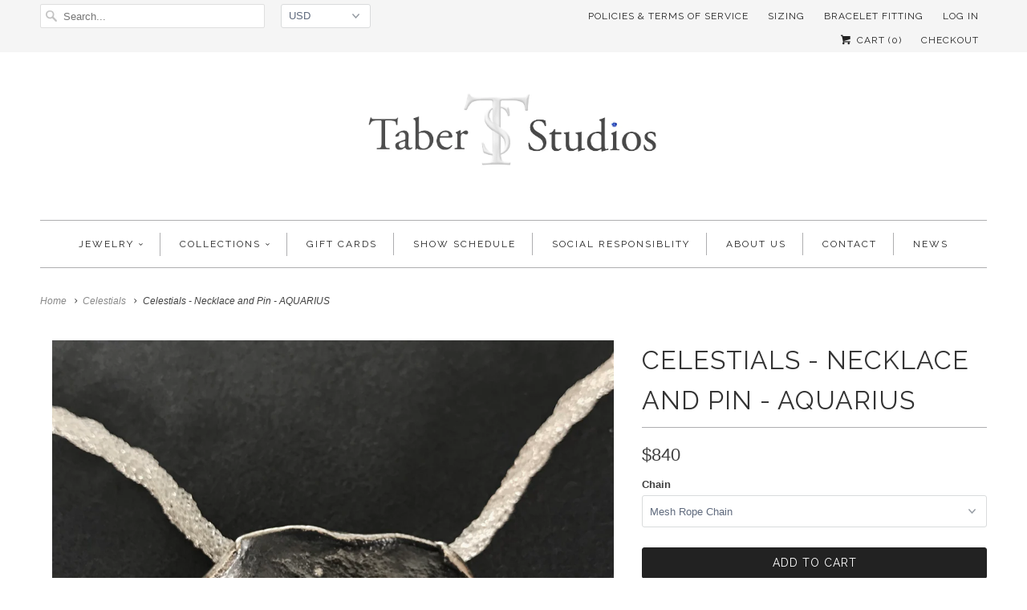

--- FILE ---
content_type: text/html; charset=utf-8
request_url: https://taberstudios.com/collections/celestials/products/celestials-necklace-and-pin-aquarius
body_size: 18467
content:
<!DOCTYPE html>
<!--[if lt IE 7 ]><html class="ie ie6" lang="en"> <![endif]-->
<!--[if IE 7 ]><html class="ie ie7" lang="en"> <![endif]-->
<!--[if IE 8 ]><html class="ie ie8" lang="en"> <![endif]-->
<!--[if IE 9 ]><html class="ie ie9" lang="en"> <![endif]-->
<!--[if (gte IE 10)|!(IE)]><!--><html lang="en"> <!--<![endif]-->
  <head>
    <meta charset="utf-8">
    <meta http-equiv="cleartype" content="on">
    <meta name="robots" content="index,follow">
      
           
    <title>Celestials - Necklace and Pin - AQUARIUS - TaberStudios</title>
            
    
      <meta name="description" content="Chart your course by the stars of your birth with this beautiful silver and diamond necklace that can also be worn as a pin. Available with (or without) any of the chains shown." />
    

    <!-- Custom Fonts -->
    <link href="//fonts.googleapis.com/css?family=.|Raleway:light,normal,bold|Raleway:light,normal,bold|Raleway:light,normal,bold|Raleway:light,normal,bold|" rel="stylesheet" type="text/css" />
    
    

<meta name="author" content="TaberStudios">
<meta property="og:url" content="https://taberstudios.com/products/celestials-necklace-and-pin-aquarius">
<meta property="og:site_name" content="TaberStudios">


  <meta property="og:type" content="product">
  <meta property="og:title" content="Celestials - Necklace and Pin - AQUARIUS">
  
    <meta property="og:image" content="http://taberstudios.com/cdn/shop/products/Celestials-Aquarius_2_grande.jpg?v=1605158433">
    <meta property="og:image:secure_url" content="https://taberstudios.com/cdn/shop/products/Celestials-Aquarius_2_grande.jpg?v=1605158433">
  
    <meta property="og:image" content="http://taberstudios.com/cdn/shop/products/Celestials-Aquarius_1_grande.jpg?v=1605158534">
    <meta property="og:image:secure_url" content="https://taberstudios.com/cdn/shop/products/Celestials-Aquarius_1_grande.jpg?v=1605158534">
  
    <meta property="og:image" content="http://taberstudios.com/cdn/shop/products/Celestials-Aquarius_3_grande.jpg?v=1605298592">
    <meta property="og:image:secure_url" content="https://taberstudios.com/cdn/shop/products/Celestials-Aquarius_3_grande.jpg?v=1605298592">
  
  <meta property="og:price:amount" content="840">
  <meta property="og:price:currency" content="USD">
  
    
  
    
  
    
  
    
    


  <meta property="og:description" content="Chart your course by the stars of your birth with this beautiful silver and diamond necklace that can also be worn as a pin. Available with (or without) any of the chains shown.">




<meta name="twitter:card" content="summary">

  <meta name="twitter:title" content="Celestials - Necklace and Pin - AQUARIUS">
  <meta name="twitter:description" content="Chart your course by the stars of your birth with this beautiful silver and diamond necklace that can also be worn as a pin. Available with (or without) any of the chains shown.">
  <meta name="twitter:image" content="https://taberstudios.com/cdn/shop/products/Celestials-Aquarius_2_medium.jpg?v=1605158433">
  <meta name="twitter:image:width" content="240">
  <meta name="twitter:image:height" content="240">


    
      <link rel="prev" href="/collections/celestials/products/celestials-necklace-and-pin-capricorn">
    
    
      <link rel="next" href="/collections/celestials/products/celestials-necklace-and-pin-pisces">
    

    <!-- Mobile Specific Metas -->
    <meta name="HandheldFriendly" content="True">
    <meta name="MobileOptimized" content="320">
    <meta name="viewport" content="width=device-width, initial-scale=1, maximum-scale=1"> 

    <!-- Stylesheets for Responsive 5.0 -->
    <link href="//taberstudios.com/cdn/shop/t/3/assets/styles.scss.css?v=35934421221028888091732484446" rel="stylesheet" type="text/css" media="all" />

    <!-- Icons -->
    <link rel="shortcut icon" type="image/x-icon" href="//taberstudios.com/cdn/shop/t/3/assets/favicon.png?v=64668016915610616271444463744">
    <link rel="canonical" href="https://taberstudios.com/products/celestials-necklace-and-pin-aquarius" />

    
        
    <!-- jQuery and jQuery fallback -->
    <script src="https://ajax.googleapis.com/ajax/libs/jquery/1.11.3/jquery.min.js"></script>
    <script>window.jQuery || document.write("<script src='//taberstudios.com/cdn/shop/t/3/assets/jquery.min.js?v=171470576117159292311444206579'>\x3C/script>")</script>
    <script src="//taberstudios.com/cdn/shop/t/3/assets/app.js?v=8446165107346242901605207989" type="text/javascript"></script>
    <script src="//taberstudios.com/cdn/shop/t/3/assets/cloudzoom.js?v=143460180462419703841444206578" type="text/javascript"></script>
    <script src="//taberstudios.com/cdn/shopifycloud/storefront/assets/themes_support/option_selection-b017cd28.js" type="text/javascript"></script>
    <script>window.performance && window.performance.mark && window.performance.mark('shopify.content_for_header.start');</script><meta name="facebook-domain-verification" content="f0ypclbci1v87r81owt3d24t1ux136">
<meta id="shopify-digital-wallet" name="shopify-digital-wallet" content="/10127900/digital_wallets/dialog">
<meta name="shopify-checkout-api-token" content="5a824faa8a7d6405f63132a87163616a">
<link rel="alternate" type="application/json+oembed" href="https://taberstudios.com/products/celestials-necklace-and-pin-aquarius.oembed">
<script async="async" src="/checkouts/internal/preloads.js?locale=en-US"></script>
<link rel="preconnect" href="https://shop.app" crossorigin="anonymous">
<script async="async" src="https://shop.app/checkouts/internal/preloads.js?locale=en-US&shop_id=10127900" crossorigin="anonymous"></script>
<script id="shopify-features" type="application/json">{"accessToken":"5a824faa8a7d6405f63132a87163616a","betas":["rich-media-storefront-analytics"],"domain":"taberstudios.com","predictiveSearch":true,"shopId":10127900,"locale":"en"}</script>
<script>var Shopify = Shopify || {};
Shopify.shop = "taberstudios.myshopify.com";
Shopify.locale = "en";
Shopify.currency = {"active":"USD","rate":"1.0"};
Shopify.country = "US";
Shopify.theme = {"name":"Responsive","id":48085509,"schema_name":null,"schema_version":null,"theme_store_id":304,"role":"main"};
Shopify.theme.handle = "null";
Shopify.theme.style = {"id":null,"handle":null};
Shopify.cdnHost = "taberstudios.com/cdn";
Shopify.routes = Shopify.routes || {};
Shopify.routes.root = "/";</script>
<script type="module">!function(o){(o.Shopify=o.Shopify||{}).modules=!0}(window);</script>
<script>!function(o){function n(){var o=[];function n(){o.push(Array.prototype.slice.apply(arguments))}return n.q=o,n}var t=o.Shopify=o.Shopify||{};t.loadFeatures=n(),t.autoloadFeatures=n()}(window);</script>
<script>
  window.ShopifyPay = window.ShopifyPay || {};
  window.ShopifyPay.apiHost = "shop.app\/pay";
  window.ShopifyPay.redirectState = null;
</script>
<script id="shop-js-analytics" type="application/json">{"pageType":"product"}</script>
<script defer="defer" async type="module" src="//taberstudios.com/cdn/shopifycloud/shop-js/modules/v2/client.init-shop-cart-sync_IZsNAliE.en.esm.js"></script>
<script defer="defer" async type="module" src="//taberstudios.com/cdn/shopifycloud/shop-js/modules/v2/chunk.common_0OUaOowp.esm.js"></script>
<script type="module">
  await import("//taberstudios.com/cdn/shopifycloud/shop-js/modules/v2/client.init-shop-cart-sync_IZsNAliE.en.esm.js");
await import("//taberstudios.com/cdn/shopifycloud/shop-js/modules/v2/chunk.common_0OUaOowp.esm.js");

  window.Shopify.SignInWithShop?.initShopCartSync?.({"fedCMEnabled":true,"windoidEnabled":true});

</script>
<script>
  window.Shopify = window.Shopify || {};
  if (!window.Shopify.featureAssets) window.Shopify.featureAssets = {};
  window.Shopify.featureAssets['shop-js'] = {"shop-cart-sync":["modules/v2/client.shop-cart-sync_DLOhI_0X.en.esm.js","modules/v2/chunk.common_0OUaOowp.esm.js"],"init-fed-cm":["modules/v2/client.init-fed-cm_C6YtU0w6.en.esm.js","modules/v2/chunk.common_0OUaOowp.esm.js"],"shop-button":["modules/v2/client.shop-button_BCMx7GTG.en.esm.js","modules/v2/chunk.common_0OUaOowp.esm.js"],"shop-cash-offers":["modules/v2/client.shop-cash-offers_BT26qb5j.en.esm.js","modules/v2/chunk.common_0OUaOowp.esm.js","modules/v2/chunk.modal_CGo_dVj3.esm.js"],"init-windoid":["modules/v2/client.init-windoid_B9PkRMql.en.esm.js","modules/v2/chunk.common_0OUaOowp.esm.js"],"init-shop-email-lookup-coordinator":["modules/v2/client.init-shop-email-lookup-coordinator_DZkqjsbU.en.esm.js","modules/v2/chunk.common_0OUaOowp.esm.js"],"shop-toast-manager":["modules/v2/client.shop-toast-manager_Di2EnuM7.en.esm.js","modules/v2/chunk.common_0OUaOowp.esm.js"],"shop-login-button":["modules/v2/client.shop-login-button_BtqW_SIO.en.esm.js","modules/v2/chunk.common_0OUaOowp.esm.js","modules/v2/chunk.modal_CGo_dVj3.esm.js"],"avatar":["modules/v2/client.avatar_BTnouDA3.en.esm.js"],"pay-button":["modules/v2/client.pay-button_CWa-C9R1.en.esm.js","modules/v2/chunk.common_0OUaOowp.esm.js"],"init-shop-cart-sync":["modules/v2/client.init-shop-cart-sync_IZsNAliE.en.esm.js","modules/v2/chunk.common_0OUaOowp.esm.js"],"init-customer-accounts":["modules/v2/client.init-customer-accounts_DenGwJTU.en.esm.js","modules/v2/client.shop-login-button_BtqW_SIO.en.esm.js","modules/v2/chunk.common_0OUaOowp.esm.js","modules/v2/chunk.modal_CGo_dVj3.esm.js"],"init-shop-for-new-customer-accounts":["modules/v2/client.init-shop-for-new-customer-accounts_JdHXxpS9.en.esm.js","modules/v2/client.shop-login-button_BtqW_SIO.en.esm.js","modules/v2/chunk.common_0OUaOowp.esm.js","modules/v2/chunk.modal_CGo_dVj3.esm.js"],"init-customer-accounts-sign-up":["modules/v2/client.init-customer-accounts-sign-up_D6__K_p8.en.esm.js","modules/v2/client.shop-login-button_BtqW_SIO.en.esm.js","modules/v2/chunk.common_0OUaOowp.esm.js","modules/v2/chunk.modal_CGo_dVj3.esm.js"],"checkout-modal":["modules/v2/client.checkout-modal_C_ZQDY6s.en.esm.js","modules/v2/chunk.common_0OUaOowp.esm.js","modules/v2/chunk.modal_CGo_dVj3.esm.js"],"shop-follow-button":["modules/v2/client.shop-follow-button_XetIsj8l.en.esm.js","modules/v2/chunk.common_0OUaOowp.esm.js","modules/v2/chunk.modal_CGo_dVj3.esm.js"],"lead-capture":["modules/v2/client.lead-capture_DvA72MRN.en.esm.js","modules/v2/chunk.common_0OUaOowp.esm.js","modules/v2/chunk.modal_CGo_dVj3.esm.js"],"shop-login":["modules/v2/client.shop-login_ClXNxyh6.en.esm.js","modules/v2/chunk.common_0OUaOowp.esm.js","modules/v2/chunk.modal_CGo_dVj3.esm.js"],"payment-terms":["modules/v2/client.payment-terms_CNlwjfZz.en.esm.js","modules/v2/chunk.common_0OUaOowp.esm.js","modules/v2/chunk.modal_CGo_dVj3.esm.js"]};
</script>
<script>(function() {
  var isLoaded = false;
  function asyncLoad() {
    if (isLoaded) return;
    isLoaded = true;
    var urls = ["\/\/d1liekpayvooaz.cloudfront.net\/apps\/customizery\/customizery.js?shop=taberstudios.myshopify.com","https:\/\/discountv3.boldapps.net\/static\/js\/storefront.bundle.min.js?shop=taberstudios.myshopify.com"];
    for (var i = 0; i < urls.length; i++) {
      var s = document.createElement('script');
      s.type = 'text/javascript';
      s.async = true;
      s.src = urls[i];
      var x = document.getElementsByTagName('script')[0];
      x.parentNode.insertBefore(s, x);
    }
  };
  if(window.attachEvent) {
    window.attachEvent('onload', asyncLoad);
  } else {
    window.addEventListener('load', asyncLoad, false);
  }
})();</script>
<script id="__st">var __st={"a":10127900,"offset":-28800,"reqid":"945bf731-254f-42f3-9853-339256f00957-1768503898","pageurl":"taberstudios.com\/collections\/celestials\/products\/celestials-necklace-and-pin-aquarius","u":"8824562e95e3","p":"product","rtyp":"product","rid":5930264199334};</script>
<script>window.ShopifyPaypalV4VisibilityTracking = true;</script>
<script id="captcha-bootstrap">!function(){'use strict';const t='contact',e='account',n='new_comment',o=[[t,t],['blogs',n],['comments',n],[t,'customer']],c=[[e,'customer_login'],[e,'guest_login'],[e,'recover_customer_password'],[e,'create_customer']],r=t=>t.map((([t,e])=>`form[action*='/${t}']:not([data-nocaptcha='true']) input[name='form_type'][value='${e}']`)).join(','),a=t=>()=>t?[...document.querySelectorAll(t)].map((t=>t.form)):[];function s(){const t=[...o],e=r(t);return a(e)}const i='password',u='form_key',d=['recaptcha-v3-token','g-recaptcha-response','h-captcha-response',i],f=()=>{try{return window.sessionStorage}catch{return}},m='__shopify_v',_=t=>t.elements[u];function p(t,e,n=!1){try{const o=window.sessionStorage,c=JSON.parse(o.getItem(e)),{data:r}=function(t){const{data:e,action:n}=t;return t[m]||n?{data:e,action:n}:{data:t,action:n}}(c);for(const[e,n]of Object.entries(r))t.elements[e]&&(t.elements[e].value=n);n&&o.removeItem(e)}catch(o){console.error('form repopulation failed',{error:o})}}const l='form_type',E='cptcha';function T(t){t.dataset[E]=!0}const w=window,h=w.document,L='Shopify',v='ce_forms',y='captcha';let A=!1;((t,e)=>{const n=(g='f06e6c50-85a8-45c8-87d0-21a2b65856fe',I='https://cdn.shopify.com/shopifycloud/storefront-forms-hcaptcha/ce_storefront_forms_captcha_hcaptcha.v1.5.2.iife.js',D={infoText:'Protected by hCaptcha',privacyText:'Privacy',termsText:'Terms'},(t,e,n)=>{const o=w[L][v],c=o.bindForm;if(c)return c(t,g,e,D).then(n);var r;o.q.push([[t,g,e,D],n]),r=I,A||(h.body.append(Object.assign(h.createElement('script'),{id:'captcha-provider',async:!0,src:r})),A=!0)});var g,I,D;w[L]=w[L]||{},w[L][v]=w[L][v]||{},w[L][v].q=[],w[L][y]=w[L][y]||{},w[L][y].protect=function(t,e){n(t,void 0,e),T(t)},Object.freeze(w[L][y]),function(t,e,n,w,h,L){const[v,y,A,g]=function(t,e,n){const i=e?o:[],u=t?c:[],d=[...i,...u],f=r(d),m=r(i),_=r(d.filter((([t,e])=>n.includes(e))));return[a(f),a(m),a(_),s()]}(w,h,L),I=t=>{const e=t.target;return e instanceof HTMLFormElement?e:e&&e.form},D=t=>v().includes(t);t.addEventListener('submit',(t=>{const e=I(t);if(!e)return;const n=D(e)&&!e.dataset.hcaptchaBound&&!e.dataset.recaptchaBound,o=_(e),c=g().includes(e)&&(!o||!o.value);(n||c)&&t.preventDefault(),c&&!n&&(function(t){try{if(!f())return;!function(t){const e=f();if(!e)return;const n=_(t);if(!n)return;const o=n.value;o&&e.removeItem(o)}(t);const e=Array.from(Array(32),(()=>Math.random().toString(36)[2])).join('');!function(t,e){_(t)||t.append(Object.assign(document.createElement('input'),{type:'hidden',name:u})),t.elements[u].value=e}(t,e),function(t,e){const n=f();if(!n)return;const o=[...t.querySelectorAll(`input[type='${i}']`)].map((({name:t})=>t)),c=[...d,...o],r={};for(const[a,s]of new FormData(t).entries())c.includes(a)||(r[a]=s);n.setItem(e,JSON.stringify({[m]:1,action:t.action,data:r}))}(t,e)}catch(e){console.error('failed to persist form',e)}}(e),e.submit())}));const S=(t,e)=>{t&&!t.dataset[E]&&(n(t,e.some((e=>e===t))),T(t))};for(const o of['focusin','change'])t.addEventListener(o,(t=>{const e=I(t);D(e)&&S(e,y())}));const B=e.get('form_key'),M=e.get(l),P=B&&M;t.addEventListener('DOMContentLoaded',(()=>{const t=y();if(P)for(const e of t)e.elements[l].value===M&&p(e,B);[...new Set([...A(),...v().filter((t=>'true'===t.dataset.shopifyCaptcha))])].forEach((e=>S(e,t)))}))}(h,new URLSearchParams(w.location.search),n,t,e,['guest_login'])})(!0,!0)}();</script>
<script integrity="sha256-4kQ18oKyAcykRKYeNunJcIwy7WH5gtpwJnB7kiuLZ1E=" data-source-attribution="shopify.loadfeatures" defer="defer" src="//taberstudios.com/cdn/shopifycloud/storefront/assets/storefront/load_feature-a0a9edcb.js" crossorigin="anonymous"></script>
<script crossorigin="anonymous" defer="defer" src="//taberstudios.com/cdn/shopifycloud/storefront/assets/shopify_pay/storefront-65b4c6d7.js?v=20250812"></script>
<script data-source-attribution="shopify.dynamic_checkout.dynamic.init">var Shopify=Shopify||{};Shopify.PaymentButton=Shopify.PaymentButton||{isStorefrontPortableWallets:!0,init:function(){window.Shopify.PaymentButton.init=function(){};var t=document.createElement("script");t.src="https://taberstudios.com/cdn/shopifycloud/portable-wallets/latest/portable-wallets.en.js",t.type="module",document.head.appendChild(t)}};
</script>
<script data-source-attribution="shopify.dynamic_checkout.buyer_consent">
  function portableWalletsHideBuyerConsent(e){var t=document.getElementById("shopify-buyer-consent"),n=document.getElementById("shopify-subscription-policy-button");t&&n&&(t.classList.add("hidden"),t.setAttribute("aria-hidden","true"),n.removeEventListener("click",e))}function portableWalletsShowBuyerConsent(e){var t=document.getElementById("shopify-buyer-consent"),n=document.getElementById("shopify-subscription-policy-button");t&&n&&(t.classList.remove("hidden"),t.removeAttribute("aria-hidden"),n.addEventListener("click",e))}window.Shopify?.PaymentButton&&(window.Shopify.PaymentButton.hideBuyerConsent=portableWalletsHideBuyerConsent,window.Shopify.PaymentButton.showBuyerConsent=portableWalletsShowBuyerConsent);
</script>
<script data-source-attribution="shopify.dynamic_checkout.cart.bootstrap">document.addEventListener("DOMContentLoaded",(function(){function t(){return document.querySelector("shopify-accelerated-checkout-cart, shopify-accelerated-checkout")}if(t())Shopify.PaymentButton.init();else{new MutationObserver((function(e,n){t()&&(Shopify.PaymentButton.init(),n.disconnect())})).observe(document.body,{childList:!0,subtree:!0})}}));
</script>
<link id="shopify-accelerated-checkout-styles" rel="stylesheet" media="screen" href="https://taberstudios.com/cdn/shopifycloud/portable-wallets/latest/accelerated-checkout-backwards-compat.css" crossorigin="anonymous">
<style id="shopify-accelerated-checkout-cart">
        #shopify-buyer-consent {
  margin-top: 1em;
  display: inline-block;
  width: 100%;
}

#shopify-buyer-consent.hidden {
  display: none;
}

#shopify-subscription-policy-button {
  background: none;
  border: none;
  padding: 0;
  text-decoration: underline;
  font-size: inherit;
  cursor: pointer;
}

#shopify-subscription-policy-button::before {
  box-shadow: none;
}

      </style>

<script>window.performance && window.performance.mark && window.performance.mark('shopify.content_for_header.end');</script>
<script id="bold-platform-data" type="application/json">
    {
        "shop": {
            "domain": "taberstudios.com",
            "permanent_domain": "taberstudios.myshopify.com",
            "url": "https://taberstudios.com",
            "secure_url": "https://taberstudios.com",
            "money_format": "\u003cspan class=money\u003e${{amount_no_decimals}}",
            "currency": "USD"
        },
        "customer": {
            "id": null,
            "tags": null
        },
        "cart": {"note":null,"attributes":{},"original_total_price":0,"total_price":0,"total_discount":0,"total_weight":0.0,"item_count":0,"items":[],"requires_shipping":false,"currency":"USD","items_subtotal_price":0,"cart_level_discount_applications":[],"checkout_charge_amount":0},
        "template": "product",
        "product": {"id":5930264199334,"title":"Celestials - Necklace and Pin - AQUARIUS","handle":"celestials-necklace-and-pin-aquarius","description":"\u003cp data-mce-fragment=\"1\"\u003eChart your course by the stars of your birth with this beautiful silver and diamond necklace that can also be worn as a pin. Available with (or without) any of the chains shown.\u003c\/p\u003e","published_at":"2020-11-11T21:20:32-08:00","created_at":"2020-11-11T21:19:06-08:00","vendor":"TaberStudios","type":"Necklaces \u0026 Chokers","tags":["Celestials"],"price":84000,"price_min":84000,"price_max":84000,"available":true,"price_varies":false,"compare_at_price":null,"compare_at_price_min":0,"compare_at_price_max":0,"compare_at_price_varies":false,"variants":[{"id":37002227351718,"title":"Mesh Rope Chain","option1":"Mesh Rope Chain","option2":null,"option3":null,"sku":"","requires_shipping":true,"taxable":true,"featured_image":{"id":21441563689126,"product_id":5930264199334,"position":3,"created_at":"2020-11-13T12:16:32-08:00","updated_at":"2020-11-13T12:16:32-08:00","alt":null,"width":2619,"height":2619,"src":"\/\/taberstudios.com\/cdn\/shop\/products\/Celestials-Aquarius_3.jpg?v=1605298592","variant_ids":[37002227351718]},"available":true,"name":"Celestials - Necklace and Pin - AQUARIUS - Mesh Rope Chain","public_title":"Mesh Rope Chain","options":["Mesh Rope Chain"],"price":84000,"weight":57,"compare_at_price":null,"inventory_quantity":0,"inventory_management":null,"inventory_policy":"deny","barcode":"","featured_media":{"alt":null,"id":13616641573030,"position":3,"preview_image":{"aspect_ratio":1.0,"height":2619,"width":2619,"src":"\/\/taberstudios.com\/cdn\/shop\/products\/Celestials-Aquarius_3.jpg?v=1605298592"}},"requires_selling_plan":false,"selling_plan_allocations":[]},{"id":37002227384486,"title":"Mesh Rope Chain - Black","option1":"Mesh Rope Chain - Black","option2":null,"option3":null,"sku":"","requires_shipping":true,"taxable":true,"featured_image":{"id":21413085708454,"product_id":5930264199334,"position":1,"created_at":"2020-11-11T21:20:33-08:00","updated_at":"2020-11-11T21:20:33-08:00","alt":null,"width":2817,"height":2817,"src":"\/\/taberstudios.com\/cdn\/shop\/products\/Celestials-Aquarius_2.jpg?v=1605158433","variant_ids":[37002227384486]},"available":true,"name":"Celestials - Necklace and Pin - AQUARIUS - Mesh Rope Chain - Black","public_title":"Mesh Rope Chain - Black","options":["Mesh Rope Chain - Black"],"price":84000,"weight":57,"compare_at_price":null,"inventory_quantity":0,"inventory_management":null,"inventory_policy":"deny","barcode":"","featured_media":{"alt":null,"id":13588148125862,"position":1,"preview_image":{"aspect_ratio":1.0,"height":2817,"width":2817,"src":"\/\/taberstudios.com\/cdn\/shop\/products\/Celestials-Aquarius_2.jpg?v=1605158433"}},"requires_selling_plan":false,"selling_plan_allocations":[]}],"images":["\/\/taberstudios.com\/cdn\/shop\/products\/Celestials-Aquarius_2.jpg?v=1605158433","\/\/taberstudios.com\/cdn\/shop\/products\/Celestials-Aquarius_1.jpg?v=1605158534","\/\/taberstudios.com\/cdn\/shop\/products\/Celestials-Aquarius_3.jpg?v=1605298592","\/\/taberstudios.com\/cdn\/shop\/products\/Celestials-Aquarius_4.jpg?v=1605298657"],"featured_image":"\/\/taberstudios.com\/cdn\/shop\/products\/Celestials-Aquarius_2.jpg?v=1605158433","options":["Chain"],"media":[{"alt":null,"id":13588148125862,"position":1,"preview_image":{"aspect_ratio":1.0,"height":2817,"width":2817,"src":"\/\/taberstudios.com\/cdn\/shop\/products\/Celestials-Aquarius_2.jpg?v=1605158433"},"aspect_ratio":1.0,"height":2817,"media_type":"image","src":"\/\/taberstudios.com\/cdn\/shop\/products\/Celestials-Aquarius_2.jpg?v=1605158433","width":2817},{"alt":null,"id":13588161560742,"position":2,"preview_image":{"aspect_ratio":1.0,"height":2935,"width":2935,"src":"\/\/taberstudios.com\/cdn\/shop\/products\/Celestials-Aquarius_1.jpg?v=1605158534"},"aspect_ratio":1.0,"height":2935,"media_type":"image","src":"\/\/taberstudios.com\/cdn\/shop\/products\/Celestials-Aquarius_1.jpg?v=1605158534","width":2935},{"alt":null,"id":13616641573030,"position":3,"preview_image":{"aspect_ratio":1.0,"height":2619,"width":2619,"src":"\/\/taberstudios.com\/cdn\/shop\/products\/Celestials-Aquarius_3.jpg?v=1605298592"},"aspect_ratio":1.0,"height":2619,"media_type":"image","src":"\/\/taberstudios.com\/cdn\/shop\/products\/Celestials-Aquarius_3.jpg?v=1605298592","width":2619},{"alt":null,"id":13616654483622,"position":4,"preview_image":{"aspect_ratio":1.0,"height":2776,"width":2776,"src":"\/\/taberstudios.com\/cdn\/shop\/products\/Celestials-Aquarius_4.jpg?v=1605298657"},"aspect_ratio":1.0,"height":2776,"media_type":"image","src":"\/\/taberstudios.com\/cdn\/shop\/products\/Celestials-Aquarius_4.jpg?v=1605298657","width":2776}],"requires_selling_plan":false,"selling_plan_groups":[],"content":"\u003cp data-mce-fragment=\"1\"\u003eChart your course by the stars of your birth with this beautiful silver and diamond necklace that can also be worn as a pin. Available with (or without) any of the chains shown.\u003c\/p\u003e"},
        "collection": [{"id":5930194239654,"title":"Celestials - Necklace and Pin - ARIES","handle":"celestials-necklace-and-pin-aries","description":"\u003cp data-mce-fragment=\"1\"\u003eChart your course by the stars of your birth with this beautiful silver and diamond necklace that can also be worn as a pin. Available with (or without) any of the chains shown.\u003c\/p\u003e","published_at":"2020-11-11T19:40:03-08:00","created_at":"2020-11-11T19:34:59-08:00","vendor":"TaberStudios","type":"Necklaces \u0026 Chokers","tags":["Celestials"],"price":84000,"price_min":84000,"price_max":84000,"available":true,"price_varies":false,"compare_at_price":null,"compare_at_price_min":0,"compare_at_price_max":0,"compare_at_price_varies":false,"variants":[{"id":37001756377254,"title":"Mesh Rope Chain","option1":"Mesh Rope Chain","option2":null,"option3":null,"sku":null,"requires_shipping":true,"taxable":true,"featured_image":{"id":21441610809510,"product_id":5930194239654,"position":4,"created_at":"2020-11-13T12:20:39-08:00","updated_at":"2020-11-13T12:23:16-08:00","alt":null,"width":2762,"height":2762,"src":"\/\/taberstudios.com\/cdn\/shop\/products\/Celestials-Aries_3.jpg?v=1605298996","variant_ids":[37001756377254]},"available":true,"name":"Celestials - Necklace and Pin - ARIES - Mesh Rope Chain","public_title":"Mesh Rope Chain","options":["Mesh Rope Chain"],"price":84000,"weight":57,"compare_at_price":null,"inventory_quantity":0,"inventory_management":null,"inventory_policy":"deny","barcode":null,"featured_media":{"alt":null,"id":13616689053862,"position":4,"preview_image":{"aspect_ratio":1.0,"height":2762,"width":2762,"src":"\/\/taberstudios.com\/cdn\/shop\/products\/Celestials-Aries_3.jpg?v=1605298996"}},"requires_selling_plan":false,"selling_plan_allocations":[]},{"id":37001756410022,"title":"Mesh Rope Chain - Black","option1":"Mesh Rope Chain - Black","option2":null,"option3":null,"sku":null,"requires_shipping":true,"taxable":true,"featured_image":{"id":21441614381222,"product_id":5930194239654,"position":2,"created_at":"2020-11-13T12:21:01-08:00","updated_at":"2020-11-13T12:23:16-08:00","alt":null,"width":2711,"height":2711,"src":"\/\/taberstudios.com\/cdn\/shop\/products\/Celestials-Aries_2.jpg?v=1605298996","variant_ids":[37001756410022]},"available":true,"name":"Celestials - Necklace and Pin - ARIES - Mesh Rope Chain - Black","public_title":"Mesh Rope Chain - Black","options":["Mesh Rope Chain - Black"],"price":84000,"weight":57,"compare_at_price":null,"inventory_quantity":0,"inventory_management":null,"inventory_policy":"deny","barcode":null,"featured_media":{"alt":null,"id":13616692592806,"position":2,"preview_image":{"aspect_ratio":1.0,"height":2711,"width":2711,"src":"\/\/taberstudios.com\/cdn\/shop\/products\/Celestials-Aries_2.jpg?v=1605298996"}},"requires_selling_plan":false,"selling_plan_allocations":[]}],"images":["\/\/taberstudios.com\/cdn\/shop\/products\/Celestials-Aries_1_14734723-09f6-4dde-bf22-8fb9d084e29b.jpg?v=1605298996","\/\/taberstudios.com\/cdn\/shop\/products\/Celestials-Aries_2.jpg?v=1605298996","\/\/taberstudios.com\/cdn\/shop\/products\/Celestials-Aries_4.jpg?v=1605298996","\/\/taberstudios.com\/cdn\/shop\/products\/Celestials-Aries_3.jpg?v=1605298996"],"featured_image":"\/\/taberstudios.com\/cdn\/shop\/products\/Celestials-Aries_1_14734723-09f6-4dde-bf22-8fb9d084e29b.jpg?v=1605298996","options":["Chain"],"media":[{"alt":null,"id":13616695476390,"position":1,"preview_image":{"aspect_ratio":1.0,"height":2894,"width":2894,"src":"\/\/taberstudios.com\/cdn\/shop\/products\/Celestials-Aries_1_14734723-09f6-4dde-bf22-8fb9d084e29b.jpg?v=1605298996"},"aspect_ratio":1.0,"height":2894,"media_type":"image","src":"\/\/taberstudios.com\/cdn\/shop\/products\/Celestials-Aries_1_14734723-09f6-4dde-bf22-8fb9d084e29b.jpg?v=1605298996","width":2894},{"alt":null,"id":13616692592806,"position":2,"preview_image":{"aspect_ratio":1.0,"height":2711,"width":2711,"src":"\/\/taberstudios.com\/cdn\/shop\/products\/Celestials-Aries_2.jpg?v=1605298996"},"aspect_ratio":1.0,"height":2711,"media_type":"image","src":"\/\/taberstudios.com\/cdn\/shop\/products\/Celestials-Aries_2.jpg?v=1605298996","width":2711},{"alt":null,"id":13587390955686,"position":3,"preview_image":{"aspect_ratio":1.0,"height":2512,"width":2512,"src":"\/\/taberstudios.com\/cdn\/shop\/products\/Celestials-Aries_4.jpg?v=1605298996"},"aspect_ratio":1.0,"height":2512,"media_type":"image","src":"\/\/taberstudios.com\/cdn\/shop\/products\/Celestials-Aries_4.jpg?v=1605298996","width":2512},{"alt":null,"id":13616689053862,"position":4,"preview_image":{"aspect_ratio":1.0,"height":2762,"width":2762,"src":"\/\/taberstudios.com\/cdn\/shop\/products\/Celestials-Aries_3.jpg?v=1605298996"},"aspect_ratio":1.0,"height":2762,"media_type":"image","src":"\/\/taberstudios.com\/cdn\/shop\/products\/Celestials-Aries_3.jpg?v=1605298996","width":2762}],"requires_selling_plan":false,"selling_plan_groups":[],"content":"\u003cp data-mce-fragment=\"1\"\u003eChart your course by the stars of your birth with this beautiful silver and diamond necklace that can also be worn as a pin. Available with (or without) any of the chains shown.\u003c\/p\u003e"},{"id":5930052518054,"title":"Celestials - Necklace and Pin - TAURUS","handle":"celestials-necklace-and-pin-taurus","description":"\u003cp data-mce-fragment=\"1\"\u003eChart your course by the stars of your birth with this beautiful silver and diamond necklace that can also be worn as a pin. Available with (or without) any of the chains shown.\u003c\/p\u003e","published_at":"2020-11-11T18:31:02-08:00","created_at":"2020-11-11T18:07:23-08:00","vendor":"TaberStudios","type":"Necklaces \u0026 Chokers","tags":["Celestials"],"price":84000,"price_min":84000,"price_max":84000,"available":true,"price_varies":false,"compare_at_price":null,"compare_at_price_min":0,"compare_at_price_max":0,"compare_at_price_varies":false,"variants":[{"id":37001089286310,"title":"Mesh Rope Chain","option1":"Mesh Rope Chain","option2":null,"option3":null,"sku":"","requires_shipping":true,"taxable":true,"featured_image":{"id":21411051274406,"product_id":5930052518054,"position":2,"created_at":"2020-11-11T18:16:17-08:00","updated_at":"2020-11-11T18:33:11-08:00","alt":null,"width":2952,"height":2952,"src":"\/\/taberstudios.com\/cdn\/shop\/products\/Celestials-Taurus_3.jpg?v=1605148391","variant_ids":[37001089286310]},"available":true,"name":"Celestials - Necklace and Pin - TAURUS - Mesh Rope Chain","public_title":"Mesh Rope Chain","options":["Mesh Rope Chain"],"price":84000,"weight":57,"compare_at_price":null,"inventory_quantity":0,"inventory_management":null,"inventory_policy":"deny","barcode":"","featured_media":{"alt":null,"id":13586113757350,"position":2,"preview_image":{"aspect_ratio":1.0,"height":2952,"width":2952,"src":"\/\/taberstudios.com\/cdn\/shop\/products\/Celestials-Taurus_3.jpg?v=1605148391"}},"requires_selling_plan":false,"selling_plan_allocations":[]},{"id":37001089319078,"title":"Mesh Rope Chain - Black","option1":"Mesh Rope Chain - Black","option2":null,"option3":null,"sku":"","requires_shipping":true,"taxable":true,"featured_image":{"id":21410926461094,"product_id":5930052518054,"position":1,"created_at":"2020-11-11T18:07:27-08:00","updated_at":"2020-11-11T18:15:20-08:00","alt":null,"width":2916,"height":2916,"src":"\/\/taberstudios.com\/cdn\/shop\/products\/Celestials-Taurus_2.jpg?v=1605147320","variant_ids":[37001089319078]},"available":true,"name":"Celestials - Necklace and Pin - TAURUS - Mesh Rope Chain - Black","public_title":"Mesh Rope Chain - Black","options":["Mesh Rope Chain - Black"],"price":84000,"weight":57,"compare_at_price":null,"inventory_quantity":0,"inventory_management":null,"inventory_policy":"deny","barcode":"","featured_media":{"alt":null,"id":13585987764390,"position":1,"preview_image":{"aspect_ratio":1.0,"height":2916,"width":2916,"src":"\/\/taberstudios.com\/cdn\/shop\/products\/Celestials-Taurus_2.jpg?v=1605147320"}},"requires_selling_plan":false,"selling_plan_allocations":[]}],"images":["\/\/taberstudios.com\/cdn\/shop\/products\/Celestials-Taurus_2.jpg?v=1605147320","\/\/taberstudios.com\/cdn\/shop\/products\/Celestials-Taurus_3.jpg?v=1605148391","\/\/taberstudios.com\/cdn\/shop\/products\/Celestials-Taurus_1.jpg?v=1605152532","\/\/taberstudios.com\/cdn\/shop\/products\/Celestials-Taurus_4.jpg?v=1605152532"],"featured_image":"\/\/taberstudios.com\/cdn\/shop\/products\/Celestials-Taurus_2.jpg?v=1605147320","options":["Chain"],"media":[{"alt":null,"id":13585987764390,"position":1,"preview_image":{"aspect_ratio":1.0,"height":2916,"width":2916,"src":"\/\/taberstudios.com\/cdn\/shop\/products\/Celestials-Taurus_2.jpg?v=1605147320"},"aspect_ratio":1.0,"height":2916,"media_type":"image","src":"\/\/taberstudios.com\/cdn\/shop\/products\/Celestials-Taurus_2.jpg?v=1605147320","width":2916},{"alt":null,"id":13586113757350,"position":2,"preview_image":{"aspect_ratio":1.0,"height":2952,"width":2952,"src":"\/\/taberstudios.com\/cdn\/shop\/products\/Celestials-Taurus_3.jpg?v=1605148391"},"aspect_ratio":1.0,"height":2952,"media_type":"image","src":"\/\/taberstudios.com\/cdn\/shop\/products\/Celestials-Taurus_3.jpg?v=1605148391","width":2952},{"alt":null,"id":13586132041894,"position":3,"preview_image":{"aspect_ratio":1.0,"height":2747,"width":2747,"src":"\/\/taberstudios.com\/cdn\/shop\/products\/Celestials-Taurus_1.jpg?v=1605152532"},"aspect_ratio":1.0,"height":2747,"media_type":"image","src":"\/\/taberstudios.com\/cdn\/shop\/products\/Celestials-Taurus_1.jpg?v=1605152532","width":2747},{"alt":null,"id":13586096849062,"position":4,"preview_image":{"aspect_ratio":1.0,"height":2615,"width":2615,"src":"\/\/taberstudios.com\/cdn\/shop\/products\/Celestials-Taurus_4.jpg?v=1605152532"},"aspect_ratio":1.0,"height":2615,"media_type":"image","src":"\/\/taberstudios.com\/cdn\/shop\/products\/Celestials-Taurus_4.jpg?v=1605152532","width":2615}],"requires_selling_plan":false,"selling_plan_groups":[],"content":"\u003cp data-mce-fragment=\"1\"\u003eChart your course by the stars of your birth with this beautiful silver and diamond necklace that can also be worn as a pin. Available with (or without) any of the chains shown.\u003c\/p\u003e"},{"id":5930197713062,"title":"Celestials - Necklace and Pin - GEMINI","handle":"celestials-necklace-and-pin-gemini","description":"\u003cp data-mce-fragment=\"1\"\u003eChart your course by the stars of your birth with this beautiful silver and diamond necklace that can also be worn as a pin. Available with (or without) any of the chains shown.\u003c\/p\u003e","published_at":"2020-11-11T19:44:22-08:00","created_at":"2020-11-11T19:42:52-08:00","vendor":"TaberStudios","type":"Necklaces \u0026 Chokers","tags":["Celestials"],"price":84000,"price_min":84000,"price_max":84000,"available":true,"price_varies":false,"compare_at_price":null,"compare_at_price_min":0,"compare_at_price_max":0,"compare_at_price_varies":false,"variants":[{"id":37001784000678,"title":"Mesh Rope Chain","option1":"Mesh Rope Chain","option2":null,"option3":null,"sku":null,"requires_shipping":true,"taxable":true,"featured_image":{"id":21441730805926,"product_id":5930197713062,"position":4,"created_at":"2020-11-13T12:32:00-08:00","updated_at":"2020-11-13T12:32:00-08:00","alt":null,"width":2618,"height":2618,"src":"\/\/taberstudios.com\/cdn\/shop\/products\/Celestials-Gemini_3.jpg?v=1605299520","variant_ids":[37001784000678]},"available":true,"name":"Celestials - Necklace and Pin - GEMINI - Mesh Rope Chain","public_title":"Mesh Rope Chain","options":["Mesh Rope Chain"],"price":84000,"weight":57,"compare_at_price":null,"inventory_quantity":0,"inventory_management":null,"inventory_policy":"deny","barcode":null,"featured_media":{"alt":null,"id":13616808460454,"position":4,"preview_image":{"aspect_ratio":1.0,"height":2618,"width":2618,"src":"\/\/taberstudios.com\/cdn\/shop\/products\/Celestials-Gemini_3.jpg?v=1605299520"}},"requires_selling_plan":false,"selling_plan_allocations":[]},{"id":37001784033446,"title":"Mesh Rope Chain - Black","option1":"Mesh Rope Chain - Black","option2":null,"option3":null,"sku":null,"requires_shipping":true,"taxable":true,"featured_image":{"id":21441729626278,"product_id":5930197713062,"position":3,"created_at":"2020-11-13T12:31:54-08:00","updated_at":"2020-11-13T12:31:54-08:00","alt":null,"width":2616,"height":2616,"src":"\/\/taberstudios.com\/cdn\/shop\/products\/Celestials-Gemini_2.jpg?v=1605299514","variant_ids":[37001784033446]},"available":true,"name":"Celestials - Necklace and Pin - GEMINI - Mesh Rope Chain - Black","public_title":"Mesh Rope Chain - Black","options":["Mesh Rope Chain - Black"],"price":84000,"weight":57,"compare_at_price":null,"inventory_quantity":0,"inventory_management":null,"inventory_policy":"deny","barcode":null,"featured_media":{"alt":null,"id":13616807313574,"position":3,"preview_image":{"aspect_ratio":1.0,"height":2616,"width":2616,"src":"\/\/taberstudios.com\/cdn\/shop\/products\/Celestials-Gemini_2.jpg?v=1605299514"}},"requires_selling_plan":false,"selling_plan_allocations":[]}],"images":["\/\/taberstudios.com\/cdn\/shop\/products\/Celestials-Gemini_4.jpg?v=1605153174","\/\/taberstudios.com\/cdn\/shop\/products\/Celestials-Gemini_1.jpg?v=1605153174","\/\/taberstudios.com\/cdn\/shop\/products\/Celestials-Gemini_2.jpg?v=1605299514","\/\/taberstudios.com\/cdn\/shop\/products\/Celestials-Gemini_3.jpg?v=1605299520"],"featured_image":"\/\/taberstudios.com\/cdn\/shop\/products\/Celestials-Gemini_4.jpg?v=1605153174","options":["Chain"],"media":[{"alt":null,"id":13587279642790,"position":1,"preview_image":{"aspect_ratio":1.0,"height":2630,"width":2630,"src":"\/\/taberstudios.com\/cdn\/shop\/products\/Celestials-Gemini_4.jpg?v=1605153174"},"aspect_ratio":1.0,"height":2630,"media_type":"image","src":"\/\/taberstudios.com\/cdn\/shop\/products\/Celestials-Gemini_4.jpg?v=1605153174","width":2630},{"alt":null,"id":13587366903974,"position":2,"preview_image":{"aspect_ratio":1.0,"height":2937,"width":2937,"src":"\/\/taberstudios.com\/cdn\/shop\/products\/Celestials-Gemini_1.jpg?v=1605153174"},"aspect_ratio":1.0,"height":2937,"media_type":"image","src":"\/\/taberstudios.com\/cdn\/shop\/products\/Celestials-Gemini_1.jpg?v=1605153174","width":2937},{"alt":null,"id":13616807313574,"position":3,"preview_image":{"aspect_ratio":1.0,"height":2616,"width":2616,"src":"\/\/taberstudios.com\/cdn\/shop\/products\/Celestials-Gemini_2.jpg?v=1605299514"},"aspect_ratio":1.0,"height":2616,"media_type":"image","src":"\/\/taberstudios.com\/cdn\/shop\/products\/Celestials-Gemini_2.jpg?v=1605299514","width":2616},{"alt":null,"id":13616808460454,"position":4,"preview_image":{"aspect_ratio":1.0,"height":2618,"width":2618,"src":"\/\/taberstudios.com\/cdn\/shop\/products\/Celestials-Gemini_3.jpg?v=1605299520"},"aspect_ratio":1.0,"height":2618,"media_type":"image","src":"\/\/taberstudios.com\/cdn\/shop\/products\/Celestials-Gemini_3.jpg?v=1605299520","width":2618}],"requires_selling_plan":false,"selling_plan_groups":[],"content":"\u003cp data-mce-fragment=\"1\"\u003eChart your course by the stars of your birth with this beautiful silver and diamond necklace that can also be worn as a pin. Available with (or without) any of the chains shown.\u003c\/p\u003e"},{"id":5930200858790,"title":"Celestials - Necklace and Pin - CANCER","handle":"celestials-necklace-and-pin-cancer","description":"\u003cp data-mce-fragment=\"1\"\u003eChart your course by the stars of your birth with this beautiful silver and diamond necklace that can also be worn as a pin. Available with (or without) any of the chains shown.\u003c\/p\u003e","published_at":"2020-11-11T19:48:08-08:00","created_at":"2020-11-11T19:46:55-08:00","vendor":"TaberStudios","type":"Necklaces \u0026 Chokers","tags":["Celestials"],"price":84000,"price_min":84000,"price_max":84000,"available":true,"price_varies":false,"compare_at_price":null,"compare_at_price_min":0,"compare_at_price_max":0,"compare_at_price_varies":false,"variants":[{"id":37001808937126,"title":"Mesh Rope Chain","option1":"Mesh Rope Chain","option2":null,"option3":null,"sku":null,"requires_shipping":true,"taxable":true,"featured_image":{"id":21412249632934,"product_id":5930200858790,"position":1,"created_at":"2020-11-11T19:47:47-08:00","updated_at":"2020-11-11T19:56:52-08:00","alt":null,"width":3024,"height":3024,"src":"\/\/taberstudios.com\/cdn\/shop\/products\/Celestials-Cancer_3.jpg?v=1605153412","variant_ids":[37001808937126]},"available":true,"name":"Celestials - Necklace and Pin - CANCER - Mesh Rope Chain","public_title":"Mesh Rope Chain","options":["Mesh Rope Chain"],"price":84000,"weight":57,"compare_at_price":null,"inventory_quantity":0,"inventory_management":null,"inventory_policy":"deny","barcode":null,"featured_media":{"alt":null,"id":13587311460518,"position":1,"preview_image":{"aspect_ratio":1.0,"height":3024,"width":3024,"src":"\/\/taberstudios.com\/cdn\/shop\/products\/Celestials-Cancer_3.jpg?v=1605153412"}},"requires_selling_plan":false,"selling_plan_allocations":[]},{"id":37001808969894,"title":"Mesh Rope Chain - Black","option1":"Mesh Rope Chain - Black","option2":null,"option3":null,"sku":null,"requires_shipping":true,"taxable":true,"featured_image":{"id":21412342726822,"product_id":5930200858790,"position":2,"created_at":"2020-11-11T19:56:52-08:00","updated_at":"2020-11-11T19:56:52-08:00","alt":null,"width":3024,"height":3024,"src":"\/\/taberstudios.com\/cdn\/shop\/products\/Celestials-Cancer_2.jpg?v=1605153412","variant_ids":[37001808969894]},"available":true,"name":"Celestials - Necklace and Pin - CANCER - Mesh Rope Chain - Black","public_title":"Mesh Rope Chain - Black","options":["Mesh Rope Chain - Black"],"price":84000,"weight":57,"compare_at_price":null,"inventory_quantity":0,"inventory_management":null,"inventory_policy":"deny","barcode":null,"featured_media":{"alt":null,"id":13587405439142,"position":2,"preview_image":{"aspect_ratio":1.0,"height":3024,"width":3024,"src":"\/\/taberstudios.com\/cdn\/shop\/products\/Celestials-Cancer_2.jpg?v=1605153412"}},"requires_selling_plan":false,"selling_plan_allocations":[]}],"images":["\/\/taberstudios.com\/cdn\/shop\/products\/Celestials-Cancer_3.jpg?v=1605153412","\/\/taberstudios.com\/cdn\/shop\/products\/Celestials-Cancer_2.jpg?v=1605153412","\/\/taberstudios.com\/cdn\/shop\/products\/Celestials-Cancer_4.jpg?v=1605299105","\/\/taberstudios.com\/cdn\/shop\/products\/Celestials-Cancer_1.jpg?v=1605299157"],"featured_image":"\/\/taberstudios.com\/cdn\/shop\/products\/Celestials-Cancer_3.jpg?v=1605153412","options":["Chain"],"media":[{"alt":null,"id":13587311460518,"position":1,"preview_image":{"aspect_ratio":1.0,"height":3024,"width":3024,"src":"\/\/taberstudios.com\/cdn\/shop\/products\/Celestials-Cancer_3.jpg?v=1605153412"},"aspect_ratio":1.0,"height":3024,"media_type":"image","src":"\/\/taberstudios.com\/cdn\/shop\/products\/Celestials-Cancer_3.jpg?v=1605153412","width":3024},{"alt":null,"id":13587405439142,"position":2,"preview_image":{"aspect_ratio":1.0,"height":3024,"width":3024,"src":"\/\/taberstudios.com\/cdn\/shop\/products\/Celestials-Cancer_2.jpg?v=1605153412"},"aspect_ratio":1.0,"height":3024,"media_type":"image","src":"\/\/taberstudios.com\/cdn\/shop\/products\/Celestials-Cancer_2.jpg?v=1605153412","width":3024},{"alt":null,"id":13616742957222,"position":3,"preview_image":{"aspect_ratio":1.0,"height":2589,"width":2589,"src":"\/\/taberstudios.com\/cdn\/shop\/products\/Celestials-Cancer_4.jpg?v=1605299105"},"aspect_ratio":1.0,"height":2589,"media_type":"image","src":"\/\/taberstudios.com\/cdn\/shop\/products\/Celestials-Cancer_4.jpg?v=1605299105","width":2589},{"alt":null,"id":13616751116454,"position":4,"preview_image":{"aspect_ratio":1.0,"height":3024,"width":3024,"src":"\/\/taberstudios.com\/cdn\/shop\/products\/Celestials-Cancer_1.jpg?v=1605299157"},"aspect_ratio":1.0,"height":3024,"media_type":"image","src":"\/\/taberstudios.com\/cdn\/shop\/products\/Celestials-Cancer_1.jpg?v=1605299157","width":3024}],"requires_selling_plan":false,"selling_plan_groups":[],"content":"\u003cp data-mce-fragment=\"1\"\u003eChart your course by the stars of your birth with this beautiful silver and diamond necklace that can also be worn as a pin. Available with (or without) any of the chains shown.\u003c\/p\u003e"},{"id":5930258628774,"title":"Celestials - Necklace and Pin - LEO","handle":"celestials-necklace-and-pin-leo","description":"\u003cp data-mce-fragment=\"1\"\u003eChart your course by the stars of your birth with this beautiful silver and diamond necklace that can also be worn as a pin. Available with (or without) any of the chains shown.\u003c\/p\u003e","published_at":"2020-11-11T21:08:17-08:00","created_at":"2020-11-11T21:06:20-08:00","vendor":"TaberStudios","type":"Necklaces \u0026 Chokers","tags":["Celestials"],"price":84000,"price_min":84000,"price_max":84000,"available":true,"price_varies":false,"compare_at_price":null,"compare_at_price_min":0,"compare_at_price_max":0,"compare_at_price_varies":false,"variants":[{"id":37002206707878,"title":"Mesh Rope Chain","option1":"Mesh Rope Chain","option2":null,"option3":null,"sku":null,"requires_shipping":true,"taxable":true,"featured_image":{"id":21441746927782,"product_id":5930258628774,"position":3,"created_at":"2020-11-13T12:33:45-08:00","updated_at":"2020-11-13T12:33:46-08:00","alt":null,"width":3024,"height":3024,"src":"\/\/taberstudios.com\/cdn\/shop\/products\/Celestials-Leo_3.jpg?v=1605299626","variant_ids":[37002206707878]},"available":true,"name":"Celestials - Necklace and Pin - LEO - Mesh Rope Chain","public_title":"Mesh Rope Chain","options":["Mesh Rope Chain"],"price":84000,"weight":57,"compare_at_price":null,"inventory_quantity":0,"inventory_management":null,"inventory_policy":"deny","barcode":null,"featured_media":{"alt":null,"id":13616824713382,"position":3,"preview_image":{"aspect_ratio":1.0,"height":3024,"width":3024,"src":"\/\/taberstudios.com\/cdn\/shop\/products\/Celestials-Leo_3.jpg?v=1605299626"}},"requires_selling_plan":false,"selling_plan_allocations":[]},{"id":37002206740646,"title":"Mesh Rope Chain - Black","option1":"Mesh Rope Chain - Black","option2":null,"option3":null,"sku":null,"requires_shipping":true,"taxable":true,"featured_image":{"id":21412982128806,"product_id":5930258628774,"position":1,"created_at":"2020-11-11T21:08:06-08:00","updated_at":"2020-11-13T12:33:46-08:00","alt":null,"width":3024,"height":3024,"src":"\/\/taberstudios.com\/cdn\/shop\/products\/Celestials-Leo_2.jpg?v=1605299626","variant_ids":[37002206740646]},"available":true,"name":"Celestials - Necklace and Pin - LEO - Mesh Rope Chain - Black","public_title":"Mesh Rope Chain - Black","options":["Mesh Rope Chain - Black"],"price":84000,"weight":57,"compare_at_price":null,"inventory_quantity":0,"inventory_management":null,"inventory_policy":"deny","barcode":null,"featured_media":{"alt":null,"id":13588044906662,"position":1,"preview_image":{"aspect_ratio":1.0,"height":3024,"width":3024,"src":"\/\/taberstudios.com\/cdn\/shop\/products\/Celestials-Leo_2.jpg?v=1605299626"}},"requires_selling_plan":false,"selling_plan_allocations":[]}],"images":["\/\/taberstudios.com\/cdn\/shop\/products\/Celestials-Leo_2.jpg?v=1605299626","\/\/taberstudios.com\/cdn\/shop\/products\/Celestials-Leo_1.jpg?v=1605299626","\/\/taberstudios.com\/cdn\/shop\/products\/Celestials-Leo_3.jpg?v=1605299626"],"featured_image":"\/\/taberstudios.com\/cdn\/shop\/products\/Celestials-Leo_2.jpg?v=1605299626","options":["Chain"],"media":[{"alt":null,"id":13588044906662,"position":1,"preview_image":{"aspect_ratio":1.0,"height":3024,"width":3024,"src":"\/\/taberstudios.com\/cdn\/shop\/products\/Celestials-Leo_2.jpg?v=1605299626"},"aspect_ratio":1.0,"height":3024,"media_type":"image","src":"\/\/taberstudios.com\/cdn\/shop\/products\/Celestials-Leo_2.jpg?v=1605299626","width":3024},{"alt":null,"id":13616814817446,"position":2,"preview_image":{"aspect_ratio":1.0,"height":3024,"width":3024,"src":"\/\/taberstudios.com\/cdn\/shop\/products\/Celestials-Leo_1.jpg?v=1605299626"},"aspect_ratio":1.0,"height":3024,"media_type":"image","src":"\/\/taberstudios.com\/cdn\/shop\/products\/Celestials-Leo_1.jpg?v=1605299626","width":3024},{"alt":null,"id":13616824713382,"position":3,"preview_image":{"aspect_ratio":1.0,"height":3024,"width":3024,"src":"\/\/taberstudios.com\/cdn\/shop\/products\/Celestials-Leo_3.jpg?v=1605299626"},"aspect_ratio":1.0,"height":3024,"media_type":"image","src":"\/\/taberstudios.com\/cdn\/shop\/products\/Celestials-Leo_3.jpg?v=1605299626","width":3024}],"requires_selling_plan":false,"selling_plan_groups":[],"content":"\u003cp data-mce-fragment=\"1\"\u003eChart your course by the stars of your birth with this beautiful silver and diamond necklace that can also be worn as a pin. Available with (or without) any of the chains shown.\u003c\/p\u003e"},{"id":5930259546278,"title":"Celestials - Necklace and Pin - VIRGO","handle":"celestials-necklace-and-pin-virgo","description":"\u003cp data-mce-fragment=\"1\"\u003eChart your course by the stars of your birth with this beautiful silver and diamond necklace that can also be worn as a pin. Available with (or without) any of the chains shown.\u003c\/p\u003e","published_at":"2020-11-11T21:09:49-08:00","created_at":"2020-11-11T21:08:48-08:00","vendor":"TaberStudios","type":"Necklaces \u0026 Chokers","tags":["Celestials"],"price":84000,"price_min":84000,"price_max":84000,"available":true,"price_varies":false,"compare_at_price":null,"compare_at_price_min":0,"compare_at_price_max":0,"compare_at_price_varies":false,"variants":[{"id":37002208641190,"title":"Mesh Rope Chain","option1":"Mesh Rope Chain","option2":null,"option3":null,"sku":null,"requires_shipping":true,"taxable":true,"featured_image":{"id":21441825734822,"product_id":5930259546278,"position":3,"created_at":"2020-11-13T12:42:25-08:00","updated_at":"2020-11-13T12:42:25-08:00","alt":null,"width":2906,"height":2906,"src":"\/\/taberstudios.com\/cdn\/shop\/products\/Celestials-Virgo_3.jpg?v=1605300145","variant_ids":[37002208641190]},"available":true,"name":"Celestials - Necklace and Pin - VIRGO - Mesh Rope Chain","public_title":"Mesh Rope Chain","options":["Mesh Rope Chain"],"price":84000,"weight":57,"compare_at_price":null,"inventory_quantity":0,"inventory_management":null,"inventory_policy":"deny","barcode":null,"featured_media":{"alt":null,"id":13616903717030,"position":3,"preview_image":{"aspect_ratio":1.0,"height":2906,"width":2906,"src":"\/\/taberstudios.com\/cdn\/shop\/products\/Celestials-Virgo_3.jpg?v=1605300145"}},"requires_selling_plan":false,"selling_plan_allocations":[]},{"id":37002208673958,"title":"Mesh Rope Chain - Black","option1":"Mesh Rope Chain - Black","option2":null,"option3":null,"sku":null,"requires_shipping":true,"taxable":true,"featured_image":{"id":21441825570982,"product_id":5930259546278,"position":2,"created_at":"2020-11-13T12:42:25-08:00","updated_at":"2020-11-13T12:42:25-08:00","alt":null,"width":3024,"height":3024,"src":"\/\/taberstudios.com\/cdn\/shop\/products\/Celestials-Virgo_2.jpg?v=1605300145","variant_ids":[37002208673958]},"available":true,"name":"Celestials - Necklace and Pin - VIRGO - Mesh Rope Chain - Black","public_title":"Mesh Rope Chain - Black","options":["Mesh Rope Chain - Black"],"price":84000,"weight":57,"compare_at_price":null,"inventory_quantity":0,"inventory_management":null,"inventory_policy":"deny","barcode":null,"featured_media":{"alt":null,"id":13616903684262,"position":2,"preview_image":{"aspect_ratio":1.0,"height":3024,"width":3024,"src":"\/\/taberstudios.com\/cdn\/shop\/products\/Celestials-Virgo_2.jpg?v=1605300145"}},"requires_selling_plan":false,"selling_plan_allocations":[]}],"images":["\/\/taberstudios.com\/cdn\/shop\/products\/Celestials-Virgo_1.jpg?v=1605157777","\/\/taberstudios.com\/cdn\/shop\/products\/Celestials-Virgo_2.jpg?v=1605300145","\/\/taberstudios.com\/cdn\/shop\/products\/Celestials-Virgo_3.jpg?v=1605300145","\/\/taberstudios.com\/cdn\/shop\/products\/Celestials-Virgo_4.jpg?v=1605300146"],"featured_image":"\/\/taberstudios.com\/cdn\/shop\/products\/Celestials-Virgo_1.jpg?v=1605157777","options":["Chain"],"media":[{"alt":null,"id":13588059521190,"position":1,"preview_image":{"aspect_ratio":1.0,"height":2894,"width":2894,"src":"\/\/taberstudios.com\/cdn\/shop\/products\/Celestials-Virgo_1.jpg?v=1605157777"},"aspect_ratio":1.0,"height":2894,"media_type":"image","src":"\/\/taberstudios.com\/cdn\/shop\/products\/Celestials-Virgo_1.jpg?v=1605157777","width":2894},{"alt":null,"id":13616903684262,"position":2,"preview_image":{"aspect_ratio":1.0,"height":3024,"width":3024,"src":"\/\/taberstudios.com\/cdn\/shop\/products\/Celestials-Virgo_2.jpg?v=1605300145"},"aspect_ratio":1.0,"height":3024,"media_type":"image","src":"\/\/taberstudios.com\/cdn\/shop\/products\/Celestials-Virgo_2.jpg?v=1605300145","width":3024},{"alt":null,"id":13616903717030,"position":3,"preview_image":{"aspect_ratio":1.0,"height":2906,"width":2906,"src":"\/\/taberstudios.com\/cdn\/shop\/products\/Celestials-Virgo_3.jpg?v=1605300145"},"aspect_ratio":1.0,"height":2906,"media_type":"image","src":"\/\/taberstudios.com\/cdn\/shop\/products\/Celestials-Virgo_3.jpg?v=1605300145","width":2906},{"alt":null,"id":13616903749798,"position":4,"preview_image":{"aspect_ratio":1.0,"height":2558,"width":2558,"src":"\/\/taberstudios.com\/cdn\/shop\/products\/Celestials-Virgo_4.jpg?v=1605300146"},"aspect_ratio":1.0,"height":2558,"media_type":"image","src":"\/\/taberstudios.com\/cdn\/shop\/products\/Celestials-Virgo_4.jpg?v=1605300146","width":2558}],"requires_selling_plan":false,"selling_plan_groups":[],"content":"\u003cp data-mce-fragment=\"1\"\u003eChart your course by the stars of your birth with this beautiful silver and diamond necklace that can also be worn as a pin. Available with (or without) any of the chains shown.\u003c\/p\u003e"},{"id":5930260463782,"title":"Celestials - Necklace and Pin - LIBRA","handle":"celestials-necklace-and-pin-libra","description":"\u003cp data-mce-fragment=\"1\"\u003eChart your course by the stars of your birth with this beautiful silver and diamond necklace that can also be worn as a pin. Available with (or without) any of the chains shown.\u003c\/p\u003e","published_at":"2020-11-11T21:12:24-08:00","created_at":"2020-11-11T21:11:49-08:00","vendor":"TaberStudios","type":"Necklaces \u0026 Chokers","tags":["Celestials"],"price":84000,"price_min":84000,"price_max":84000,"available":true,"price_varies":false,"compare_at_price":null,"compare_at_price_min":0,"compare_at_price_max":0,"compare_at_price_varies":false,"variants":[{"id":37002211655846,"title":"Mesh Rope Chain","option1":"Mesh Rope Chain","option2":null,"option3":null,"sku":null,"requires_shipping":true,"taxable":true,"featured_image":{"id":21441756233894,"product_id":5930260463782,"position":4,"created_at":"2020-11-13T12:34:54-08:00","updated_at":"2020-11-13T12:34:54-08:00","alt":null,"width":2575,"height":2575,"src":"\/\/taberstudios.com\/cdn\/shop\/products\/Celestials-Libra_3.jpg?v=1605299694","variant_ids":[37002211655846]},"available":true,"name":"Celestials - Necklace and Pin - LIBRA - Mesh Rope Chain","public_title":"Mesh Rope Chain","options":["Mesh Rope Chain"],"price":84000,"weight":57,"compare_at_price":null,"inventory_quantity":0,"inventory_management":null,"inventory_policy":"deny","barcode":null,"featured_media":{"alt":null,"id":13616834314406,"position":4,"preview_image":{"aspect_ratio":1.0,"height":2575,"width":2575,"src":"\/\/taberstudios.com\/cdn\/shop\/products\/Celestials-Libra_3.jpg?v=1605299694"}},"requires_selling_plan":false,"selling_plan_allocations":[]},{"id":37002211688614,"title":"Mesh Rope Chain - Black","option1":"Mesh Rope Chain - Black","option2":null,"option3":null,"sku":null,"requires_shipping":true,"taxable":true,"featured_image":{"id":21441756201126,"product_id":5930260463782,"position":3,"created_at":"2020-11-13T12:34:54-08:00","updated_at":"2020-11-13T12:34:54-08:00","alt":null,"width":2924,"height":2924,"src":"\/\/taberstudios.com\/cdn\/shop\/products\/Celestials-Libra_2.jpg?v=1605299694","variant_ids":[37002211688614]},"available":true,"name":"Celestials - Necklace and Pin - LIBRA - Mesh Rope Chain - Black","public_title":"Mesh Rope Chain - Black","options":["Mesh Rope Chain - Black"],"price":84000,"weight":57,"compare_at_price":null,"inventory_quantity":0,"inventory_management":null,"inventory_policy":"deny","barcode":null,"featured_media":{"alt":null,"id":13616834281638,"position":3,"preview_image":{"aspect_ratio":1.0,"height":2924,"width":2924,"src":"\/\/taberstudios.com\/cdn\/shop\/products\/Celestials-Libra_2.jpg?v=1605299694"}},"requires_selling_plan":false,"selling_plan_allocations":[]}],"images":["\/\/taberstudios.com\/cdn\/shop\/products\/Celestials-Libra_4.jpg?v=1605157944","\/\/taberstudios.com\/cdn\/shop\/products\/Celestials-Libra_1.jpg?v=1605299691","\/\/taberstudios.com\/cdn\/shop\/products\/Celestials-Libra_2.jpg?v=1605299694","\/\/taberstudios.com\/cdn\/shop\/products\/Celestials-Libra_3.jpg?v=1605299694"],"featured_image":"\/\/taberstudios.com\/cdn\/shop\/products\/Celestials-Libra_4.jpg?v=1605157944","options":["Chain"],"media":[{"alt":null,"id":13588078887078,"position":1,"preview_image":{"aspect_ratio":1.0,"height":2478,"width":2478,"src":"\/\/taberstudios.com\/cdn\/shop\/products\/Celestials-Libra_4.jpg?v=1605157944"},"aspect_ratio":1.0,"height":2478,"media_type":"image","src":"\/\/taberstudios.com\/cdn\/shop\/products\/Celestials-Libra_4.jpg?v=1605157944","width":2478},{"alt":null,"id":13616833953958,"position":2,"preview_image":{"aspect_ratio":1.0,"height":2659,"width":2659,"src":"\/\/taberstudios.com\/cdn\/shop\/products\/Celestials-Libra_1.jpg?v=1605299691"},"aspect_ratio":1.0,"height":2659,"media_type":"image","src":"\/\/taberstudios.com\/cdn\/shop\/products\/Celestials-Libra_1.jpg?v=1605299691","width":2659},{"alt":null,"id":13616834281638,"position":3,"preview_image":{"aspect_ratio":1.0,"height":2924,"width":2924,"src":"\/\/taberstudios.com\/cdn\/shop\/products\/Celestials-Libra_2.jpg?v=1605299694"},"aspect_ratio":1.0,"height":2924,"media_type":"image","src":"\/\/taberstudios.com\/cdn\/shop\/products\/Celestials-Libra_2.jpg?v=1605299694","width":2924},{"alt":null,"id":13616834314406,"position":4,"preview_image":{"aspect_ratio":1.0,"height":2575,"width":2575,"src":"\/\/taberstudios.com\/cdn\/shop\/products\/Celestials-Libra_3.jpg?v=1605299694"},"aspect_ratio":1.0,"height":2575,"media_type":"image","src":"\/\/taberstudios.com\/cdn\/shop\/products\/Celestials-Libra_3.jpg?v=1605299694","width":2575}],"requires_selling_plan":false,"selling_plan_groups":[],"content":"\u003cp data-mce-fragment=\"1\"\u003eChart your course by the stars of your birth with this beautiful silver and diamond necklace that can also be worn as a pin. Available with (or without) any of the chains shown.\u003c\/p\u003e"},{"id":5930262921382,"title":"Celestials - Necklace and Pin - SCORPIO","handle":"celestials-necklace-and-pin-scorpio","description":"\u003cp data-mce-fragment=\"1\"\u003eChart your course by the stars of your birth with this beautiful silver and diamond necklace that can also be worn as a pin. Available with (or without) any of the chains shown.\u003c\/p\u003e","published_at":"2020-11-11T21:17:02-08:00","created_at":"2020-11-11T21:17:02-08:00","vendor":"TaberStudios","type":"Necklaces \u0026 Chokers","tags":["Celestials"],"price":84000,"price_min":84000,"price_max":84000,"available":true,"price_varies":false,"compare_at_price":null,"compare_at_price_min":0,"compare_at_price_max":0,"compare_at_price_varies":false,"variants":[{"id":37002220175526,"title":"Mesh Rope Chain","option1":"Mesh Rope Chain","option2":null,"option3":null,"sku":null,"requires_shipping":true,"taxable":true,"featured_image":{"id":21441811316902,"product_id":5930262921382,"position":3,"created_at":"2020-11-13T12:41:05-08:00","updated_at":"2020-11-13T12:41:05-08:00","alt":null,"width":3024,"height":3024,"src":"\/\/taberstudios.com\/cdn\/shop\/products\/Celestials-Scorpio_3.jpg?v=1605300065","variant_ids":[37002220175526]},"available":true,"name":"Celestials - Necklace and Pin - SCORPIO - Mesh Rope Chain","public_title":"Mesh Rope Chain","options":["Mesh Rope Chain"],"price":84000,"weight":57,"compare_at_price":null,"inventory_quantity":0,"inventory_management":null,"inventory_policy":"deny","barcode":null,"featured_media":{"alt":null,"id":13616889102502,"position":3,"preview_image":{"aspect_ratio":1.0,"height":3024,"width":3024,"src":"\/\/taberstudios.com\/cdn\/shop\/products\/Celestials-Scorpio_3.jpg?v=1605300065"}},"requires_selling_plan":false,"selling_plan_allocations":[]},{"id":37002220208294,"title":"Mesh Rope Chain - Black","option1":"Mesh Rope Chain - Black","option2":null,"option3":null,"sku":null,"requires_shipping":true,"taxable":true,"featured_image":{"id":21441811349670,"product_id":5930262921382,"position":2,"created_at":"2020-11-13T12:41:05-08:00","updated_at":"2020-11-13T12:41:05-08:00","alt":null,"width":3024,"height":3024,"src":"\/\/taberstudios.com\/cdn\/shop\/products\/Celestials-Scorpio_2.jpg?v=1605300065","variant_ids":[37002220208294]},"available":true,"name":"Celestials - Necklace and Pin - SCORPIO - Mesh Rope Chain - Black","public_title":"Mesh Rope Chain - Black","options":["Mesh Rope Chain - Black"],"price":84000,"weight":57,"compare_at_price":null,"inventory_quantity":0,"inventory_management":null,"inventory_policy":"deny","barcode":null,"featured_media":{"alt":null,"id":13616889069734,"position":2,"preview_image":{"aspect_ratio":1.0,"height":3024,"width":3024,"src":"\/\/taberstudios.com\/cdn\/shop\/products\/Celestials-Scorpio_2.jpg?v=1605300065"}},"requires_selling_plan":false,"selling_plan_allocations":[]}],"images":["\/\/taberstudios.com\/cdn\/shop\/products\/Celestials-Scorpio_1.jpg?v=1605158309","\/\/taberstudios.com\/cdn\/shop\/products\/Celestials-Scorpio_2.jpg?v=1605300065","\/\/taberstudios.com\/cdn\/shop\/products\/Celestials-Scorpio_3.jpg?v=1605300065","\/\/taberstudios.com\/cdn\/shop\/products\/Celestials-Scorpio_4.jpg?v=1605300065"],"featured_image":"\/\/taberstudios.com\/cdn\/shop\/products\/Celestials-Scorpio_1.jpg?v=1605158309","options":["Chain"],"media":[{"alt":null,"id":13588133642406,"position":1,"preview_image":{"aspect_ratio":1.0,"height":3024,"width":3024,"src":"\/\/taberstudios.com\/cdn\/shop\/products\/Celestials-Scorpio_1.jpg?v=1605158309"},"aspect_ratio":1.0,"height":3024,"media_type":"image","src":"\/\/taberstudios.com\/cdn\/shop\/products\/Celestials-Scorpio_1.jpg?v=1605158309","width":3024},{"alt":null,"id":13616889069734,"position":2,"preview_image":{"aspect_ratio":1.0,"height":3024,"width":3024,"src":"\/\/taberstudios.com\/cdn\/shop\/products\/Celestials-Scorpio_2.jpg?v=1605300065"},"aspect_ratio":1.0,"height":3024,"media_type":"image","src":"\/\/taberstudios.com\/cdn\/shop\/products\/Celestials-Scorpio_2.jpg?v=1605300065","width":3024},{"alt":null,"id":13616889102502,"position":3,"preview_image":{"aspect_ratio":1.0,"height":3024,"width":3024,"src":"\/\/taberstudios.com\/cdn\/shop\/products\/Celestials-Scorpio_3.jpg?v=1605300065"},"aspect_ratio":1.0,"height":3024,"media_type":"image","src":"\/\/taberstudios.com\/cdn\/shop\/products\/Celestials-Scorpio_3.jpg?v=1605300065","width":3024},{"alt":null,"id":13616889135270,"position":4,"preview_image":{"aspect_ratio":1.0,"height":2624,"width":2624,"src":"\/\/taberstudios.com\/cdn\/shop\/products\/Celestials-Scorpio_4.jpg?v=1605300065"},"aspect_ratio":1.0,"height":2624,"media_type":"image","src":"\/\/taberstudios.com\/cdn\/shop\/products\/Celestials-Scorpio_4.jpg?v=1605300065","width":2624}],"requires_selling_plan":false,"selling_plan_groups":[],"content":"\u003cp data-mce-fragment=\"1\"\u003eChart your course by the stars of your birth with this beautiful silver and diamond necklace that can also be worn as a pin. Available with (or without) any of the chains shown.\u003c\/p\u003e"},{"id":5932805783718,"title":"Celestials - Necklace and Pin - SAGITTARIUS","handle":"celestials-necklace-and-pin-sagittarius","description":"\u003cp data-mce-fragment=\"1\"\u003eChart your course by the stars of your birth with this beautiful silver and diamond necklace that can also be worn as a pin. Available with (or without) any of the chains shown.\u003c\/p\u003e","published_at":"2020-11-12T19:04:05-08:00","created_at":"2020-11-12T19:03:25-08:00","vendor":"TaberStudios","type":"Necklaces \u0026 Chokers","tags":["Celestials"],"price":84000,"price_min":84000,"price_max":84000,"available":true,"price_varies":false,"compare_at_price":null,"compare_at_price_min":0,"compare_at_price_max":0,"compare_at_price_varies":false,"variants":[{"id":37011267748006,"title":"Mesh Rope Chain","option1":"Mesh Rope Chain","option2":null,"option3":null,"sku":null,"requires_shipping":true,"taxable":true,"featured_image":null,"available":true,"name":"Celestials - Necklace and Pin - SAGITTARIUS - Mesh Rope Chain","public_title":"Mesh Rope Chain","options":["Mesh Rope Chain"],"price":84000,"weight":57,"compare_at_price":null,"inventory_quantity":0,"inventory_management":null,"inventory_policy":"deny","barcode":null,"requires_selling_plan":false,"selling_plan_allocations":[]},{"id":37011267780774,"title":"Mesh Rope Chain - Black","option1":"Mesh Rope Chain - Black","option2":null,"option3":null,"sku":null,"requires_shipping":true,"taxable":true,"featured_image":null,"available":true,"name":"Celestials - Necklace and Pin - SAGITTARIUS - Mesh Rope Chain - Black","public_title":"Mesh Rope Chain - Black","options":["Mesh Rope Chain - Black"],"price":84000,"weight":57,"compare_at_price":null,"inventory_quantity":0,"inventory_management":null,"inventory_policy":"deny","barcode":null,"requires_selling_plan":false,"selling_plan_allocations":[]}],"images":["\/\/taberstudios.com\/cdn\/shop\/products\/Celestials-Sagittarius_1.jpg?v=1605236635"],"featured_image":"\/\/taberstudios.com\/cdn\/shop\/products\/Celestials-Sagittarius_1.jpg?v=1605236635","options":["Chain"],"media":[{"alt":null,"id":13604020355238,"position":1,"preview_image":{"aspect_ratio":1.0,"height":2763,"width":2763,"src":"\/\/taberstudios.com\/cdn\/shop\/products\/Celestials-Sagittarius_1.jpg?v=1605236635"},"aspect_ratio":1.0,"height":2763,"media_type":"image","src":"\/\/taberstudios.com\/cdn\/shop\/products\/Celestials-Sagittarius_1.jpg?v=1605236635","width":2763}],"requires_selling_plan":false,"selling_plan_groups":[],"content":"\u003cp data-mce-fragment=\"1\"\u003eChart your course by the stars of your birth with this beautiful silver and diamond necklace that can also be worn as a pin. Available with (or without) any of the chains shown.\u003c\/p\u003e"},{"id":5932806504614,"title":"Celestials - Necklace and Pin - CAPRICORN","handle":"celestials-necklace-and-pin-capricorn","description":"\u003cp data-mce-fragment=\"1\"\u003eChart your course by the stars of your birth with this beautiful silver and diamond necklace that can also be worn as a pin. Available with (or without) any of the chains shown.\u003c\/p\u003e","published_at":"2020-11-12T19:04:51-08:00","created_at":"2020-11-12T19:04:31-08:00","vendor":"TaberStudios","type":"Necklaces \u0026 Chokers","tags":["Celestials"],"price":84000,"price_min":84000,"price_max":84000,"available":true,"price_varies":false,"compare_at_price":null,"compare_at_price_min":0,"compare_at_price_max":0,"compare_at_price_varies":false,"variants":[{"id":37011270533286,"title":"Mesh Rope Chain","option1":"Mesh Rope Chain","option2":null,"option3":null,"sku":null,"requires_shipping":true,"taxable":true,"featured_image":null,"available":true,"name":"Celestials - Necklace and Pin - CAPRICORN - Mesh Rope Chain","public_title":"Mesh Rope Chain","options":["Mesh Rope Chain"],"price":84000,"weight":57,"compare_at_price":null,"inventory_quantity":0,"inventory_management":null,"inventory_policy":"deny","barcode":null,"requires_selling_plan":false,"selling_plan_allocations":[]},{"id":37011270566054,"title":"Mesh Rope Chain - Black","option1":"Mesh Rope Chain - Black","option2":null,"option3":null,"sku":null,"requires_shipping":true,"taxable":true,"featured_image":null,"available":true,"name":"Celestials - Necklace and Pin - CAPRICORN - Mesh Rope Chain - Black","public_title":"Mesh Rope Chain - Black","options":["Mesh Rope Chain - Black"],"price":84000,"weight":57,"compare_at_price":null,"inventory_quantity":0,"inventory_management":null,"inventory_policy":"deny","barcode":null,"requires_selling_plan":false,"selling_plan_allocations":[]}],"images":["\/\/taberstudios.com\/cdn\/shop\/products\/Celestials-Capricorn_1.jpg?v=1605236693"],"featured_image":"\/\/taberstudios.com\/cdn\/shop\/products\/Celestials-Capricorn_1.jpg?v=1605236693","options":["Chain"],"media":[{"alt":null,"id":13604031004838,"position":1,"preview_image":{"aspect_ratio":1.0,"height":2763,"width":2763,"src":"\/\/taberstudios.com\/cdn\/shop\/products\/Celestials-Capricorn_1.jpg?v=1605236693"},"aspect_ratio":1.0,"height":2763,"media_type":"image","src":"\/\/taberstudios.com\/cdn\/shop\/products\/Celestials-Capricorn_1.jpg?v=1605236693","width":2763}],"requires_selling_plan":false,"selling_plan_groups":[],"content":"\u003cp data-mce-fragment=\"1\"\u003eChart your course by the stars of your birth with this beautiful silver and diamond necklace that can also be worn as a pin. Available with (or without) any of the chains shown.\u003c\/p\u003e"},{"id":5930264199334,"title":"Celestials - Necklace and Pin - AQUARIUS","handle":"celestials-necklace-and-pin-aquarius","description":"\u003cp data-mce-fragment=\"1\"\u003eChart your course by the stars of your birth with this beautiful silver and diamond necklace that can also be worn as a pin. Available with (or without) any of the chains shown.\u003c\/p\u003e","published_at":"2020-11-11T21:20:32-08:00","created_at":"2020-11-11T21:19:06-08:00","vendor":"TaberStudios","type":"Necklaces \u0026 Chokers","tags":["Celestials"],"price":84000,"price_min":84000,"price_max":84000,"available":true,"price_varies":false,"compare_at_price":null,"compare_at_price_min":0,"compare_at_price_max":0,"compare_at_price_varies":false,"variants":[{"id":37002227351718,"title":"Mesh Rope Chain","option1":"Mesh Rope Chain","option2":null,"option3":null,"sku":"","requires_shipping":true,"taxable":true,"featured_image":{"id":21441563689126,"product_id":5930264199334,"position":3,"created_at":"2020-11-13T12:16:32-08:00","updated_at":"2020-11-13T12:16:32-08:00","alt":null,"width":2619,"height":2619,"src":"\/\/taberstudios.com\/cdn\/shop\/products\/Celestials-Aquarius_3.jpg?v=1605298592","variant_ids":[37002227351718]},"available":true,"name":"Celestials - Necklace and Pin - AQUARIUS - Mesh Rope Chain","public_title":"Mesh Rope Chain","options":["Mesh Rope Chain"],"price":84000,"weight":57,"compare_at_price":null,"inventory_quantity":0,"inventory_management":null,"inventory_policy":"deny","barcode":"","featured_media":{"alt":null,"id":13616641573030,"position":3,"preview_image":{"aspect_ratio":1.0,"height":2619,"width":2619,"src":"\/\/taberstudios.com\/cdn\/shop\/products\/Celestials-Aquarius_3.jpg?v=1605298592"}},"requires_selling_plan":false,"selling_plan_allocations":[]},{"id":37002227384486,"title":"Mesh Rope Chain - Black","option1":"Mesh Rope Chain - Black","option2":null,"option3":null,"sku":"","requires_shipping":true,"taxable":true,"featured_image":{"id":21413085708454,"product_id":5930264199334,"position":1,"created_at":"2020-11-11T21:20:33-08:00","updated_at":"2020-11-11T21:20:33-08:00","alt":null,"width":2817,"height":2817,"src":"\/\/taberstudios.com\/cdn\/shop\/products\/Celestials-Aquarius_2.jpg?v=1605158433","variant_ids":[37002227384486]},"available":true,"name":"Celestials - Necklace and Pin - AQUARIUS - Mesh Rope Chain - Black","public_title":"Mesh Rope Chain - Black","options":["Mesh Rope Chain - Black"],"price":84000,"weight":57,"compare_at_price":null,"inventory_quantity":0,"inventory_management":null,"inventory_policy":"deny","barcode":"","featured_media":{"alt":null,"id":13588148125862,"position":1,"preview_image":{"aspect_ratio":1.0,"height":2817,"width":2817,"src":"\/\/taberstudios.com\/cdn\/shop\/products\/Celestials-Aquarius_2.jpg?v=1605158433"}},"requires_selling_plan":false,"selling_plan_allocations":[]}],"images":["\/\/taberstudios.com\/cdn\/shop\/products\/Celestials-Aquarius_2.jpg?v=1605158433","\/\/taberstudios.com\/cdn\/shop\/products\/Celestials-Aquarius_1.jpg?v=1605158534","\/\/taberstudios.com\/cdn\/shop\/products\/Celestials-Aquarius_3.jpg?v=1605298592","\/\/taberstudios.com\/cdn\/shop\/products\/Celestials-Aquarius_4.jpg?v=1605298657"],"featured_image":"\/\/taberstudios.com\/cdn\/shop\/products\/Celestials-Aquarius_2.jpg?v=1605158433","options":["Chain"],"media":[{"alt":null,"id":13588148125862,"position":1,"preview_image":{"aspect_ratio":1.0,"height":2817,"width":2817,"src":"\/\/taberstudios.com\/cdn\/shop\/products\/Celestials-Aquarius_2.jpg?v=1605158433"},"aspect_ratio":1.0,"height":2817,"media_type":"image","src":"\/\/taberstudios.com\/cdn\/shop\/products\/Celestials-Aquarius_2.jpg?v=1605158433","width":2817},{"alt":null,"id":13588161560742,"position":2,"preview_image":{"aspect_ratio":1.0,"height":2935,"width":2935,"src":"\/\/taberstudios.com\/cdn\/shop\/products\/Celestials-Aquarius_1.jpg?v=1605158534"},"aspect_ratio":1.0,"height":2935,"media_type":"image","src":"\/\/taberstudios.com\/cdn\/shop\/products\/Celestials-Aquarius_1.jpg?v=1605158534","width":2935},{"alt":null,"id":13616641573030,"position":3,"preview_image":{"aspect_ratio":1.0,"height":2619,"width":2619,"src":"\/\/taberstudios.com\/cdn\/shop\/products\/Celestials-Aquarius_3.jpg?v=1605298592"},"aspect_ratio":1.0,"height":2619,"media_type":"image","src":"\/\/taberstudios.com\/cdn\/shop\/products\/Celestials-Aquarius_3.jpg?v=1605298592","width":2619},{"alt":null,"id":13616654483622,"position":4,"preview_image":{"aspect_ratio":1.0,"height":2776,"width":2776,"src":"\/\/taberstudios.com\/cdn\/shop\/products\/Celestials-Aquarius_4.jpg?v=1605298657"},"aspect_ratio":1.0,"height":2776,"media_type":"image","src":"\/\/taberstudios.com\/cdn\/shop\/products\/Celestials-Aquarius_4.jpg?v=1605298657","width":2776}],"requires_selling_plan":false,"selling_plan_groups":[],"content":"\u003cp data-mce-fragment=\"1\"\u003eChart your course by the stars of your birth with this beautiful silver and diamond necklace that can also be worn as a pin. Available with (or without) any of the chains shown.\u003c\/p\u003e"},{"id":5930266788006,"title":"Celestials - Necklace and Pin - PISCES","handle":"celestials-necklace-and-pin-pisces","description":"\u003cp data-mce-fragment=\"1\"\u003eChart your course by the stars of your birth with this beautiful silver and diamond necklace that can also be worn as a pin. Available with (or without) any of the chains shown.\u003c\/p\u003e","published_at":"2020-11-11T21:24:11-08:00","created_at":"2020-11-11T21:22:51-08:00","vendor":"TaberStudios","type":"Necklaces \u0026 Chokers","tags":["Celestials"],"price":84000,"price_min":84000,"price_max":84000,"available":true,"price_varies":false,"compare_at_price":null,"compare_at_price_min":0,"compare_at_price_max":0,"compare_at_price_varies":false,"variants":[{"id":37002236756134,"title":"Mesh Rope Chain","option1":"Mesh Rope Chain","option2":null,"option3":null,"sku":null,"requires_shipping":true,"taxable":true,"featured_image":{"id":21413114445990,"product_id":5930266788006,"position":1,"created_at":"2020-11-11T21:24:09-08:00","updated_at":"2020-11-13T12:38:52-08:00","alt":null,"width":3024,"height":3024,"src":"\/\/taberstudios.com\/cdn\/shop\/products\/Celestials-Pisces_3.jpg?v=1605299932","variant_ids":[37002236756134]},"available":true,"name":"Celestials - Necklace and Pin - PISCES - Mesh Rope Chain","public_title":"Mesh Rope Chain","options":["Mesh Rope Chain"],"price":84000,"weight":57,"compare_at_price":null,"inventory_quantity":0,"inventory_management":null,"inventory_policy":"deny","barcode":null,"featured_media":{"alt":null,"id":13588176797862,"position":1,"preview_image":{"aspect_ratio":1.0,"height":3024,"width":3024,"src":"\/\/taberstudios.com\/cdn\/shop\/products\/Celestials-Pisces_3.jpg?v=1605299932"}},"requires_selling_plan":false,"selling_plan_allocations":[]},{"id":37002236788902,"title":"Mesh Rope Chain - Black","option1":"Mesh Rope Chain - Black","option2":null,"option3":null,"sku":null,"requires_shipping":true,"taxable":true,"featured_image":{"id":21441785036966,"product_id":5930266788006,"position":3,"created_at":"2020-11-13T12:37:50-08:00","updated_at":"2020-11-13T12:38:52-08:00","alt":null,"width":3062,"height":3062,"src":"\/\/taberstudios.com\/cdn\/shop\/products\/Celestials-Pisces_2a.jpg?v=1605299932","variant_ids":[37002236788902]},"available":true,"name":"Celestials - Necklace and Pin - PISCES - Mesh Rope Chain - Black","public_title":"Mesh Rope Chain - Black","options":["Mesh Rope Chain - Black"],"price":84000,"weight":57,"compare_at_price":null,"inventory_quantity":0,"inventory_management":null,"inventory_policy":"deny","barcode":null,"featured_media":{"alt":null,"id":13616862888102,"position":3,"preview_image":{"aspect_ratio":1.0,"height":3062,"width":3062,"src":"\/\/taberstudios.com\/cdn\/shop\/products\/Celestials-Pisces_2a.jpg?v=1605299932"}},"requires_selling_plan":false,"selling_plan_allocations":[]}],"images":["\/\/taberstudios.com\/cdn\/shop\/products\/Celestials-Pisces_3.jpg?v=1605299932","\/\/taberstudios.com\/cdn\/shop\/products\/Celestials-Pisces_1.jpg?v=1605299932","\/\/taberstudios.com\/cdn\/shop\/products\/Celestials-Pisces_2a.jpg?v=1605299932","\/\/taberstudios.com\/cdn\/shop\/products\/Celestials-Pisces_4.jpg?v=1605299959"],"featured_image":"\/\/taberstudios.com\/cdn\/shop\/products\/Celestials-Pisces_3.jpg?v=1605299932","options":["Chain"],"media":[{"alt":null,"id":13588176797862,"position":1,"preview_image":{"aspect_ratio":1.0,"height":3024,"width":3024,"src":"\/\/taberstudios.com\/cdn\/shop\/products\/Celestials-Pisces_3.jpg?v=1605299932"},"aspect_ratio":1.0,"height":3024,"media_type":"image","src":"\/\/taberstudios.com\/cdn\/shop\/products\/Celestials-Pisces_3.jpg?v=1605299932","width":3024},{"alt":null,"id":13616862855334,"position":2,"preview_image":{"aspect_ratio":1.0,"height":2915,"width":2915,"src":"\/\/taberstudios.com\/cdn\/shop\/products\/Celestials-Pisces_1.jpg?v=1605299932"},"aspect_ratio":1.0,"height":2915,"media_type":"image","src":"\/\/taberstudios.com\/cdn\/shop\/products\/Celestials-Pisces_1.jpg?v=1605299932","width":2915},{"alt":null,"id":13616862888102,"position":3,"preview_image":{"aspect_ratio":1.0,"height":3062,"width":3062,"src":"\/\/taberstudios.com\/cdn\/shop\/products\/Celestials-Pisces_2a.jpg?v=1605299932"},"aspect_ratio":1.0,"height":3062,"media_type":"image","src":"\/\/taberstudios.com\/cdn\/shop\/products\/Celestials-Pisces_2a.jpg?v=1605299932","width":3062},{"alt":null,"id":13616875208870,"position":4,"preview_image":{"aspect_ratio":1.0,"height":2409,"width":2409,"src":"\/\/taberstudios.com\/cdn\/shop\/products\/Celestials-Pisces_4.jpg?v=1605299959"},"aspect_ratio":1.0,"height":2409,"media_type":"image","src":"\/\/taberstudios.com\/cdn\/shop\/products\/Celestials-Pisces_4.jpg?v=1605299959","width":2409}],"requires_selling_plan":false,"selling_plan_groups":[],"content":"\u003cp data-mce-fragment=\"1\"\u003eChart your course by the stars of your birth with this beautiful silver and diamond necklace that can also be worn as a pin. Available with (or without) any of the chains shown.\u003c\/p\u003e"}]
    }
</script>
<style>
    .money[data-product-id], .money[data-product-handle], .money[data-variant-id], .money[data-line-index], .money[data-cart-total] {
        animation: moneyAnimation 0s 2s forwards;
        visibility: hidden;
    }
    @keyframes moneyAnimation {
        to   { visibility: visible; }
    }
</style>

<script src="https://static.boldcommerce.com/bold-platform/sf/pr.js" type="text/javascript"></script><link href="https://monorail-edge.shopifysvc.com" rel="dns-prefetch">
<script>(function(){if ("sendBeacon" in navigator && "performance" in window) {try {var session_token_from_headers = performance.getEntriesByType('navigation')[0].serverTiming.find(x => x.name == '_s').description;} catch {var session_token_from_headers = undefined;}var session_cookie_matches = document.cookie.match(/_shopify_s=([^;]*)/);var session_token_from_cookie = session_cookie_matches && session_cookie_matches.length === 2 ? session_cookie_matches[1] : "";var session_token = session_token_from_headers || session_token_from_cookie || "";function handle_abandonment_event(e) {var entries = performance.getEntries().filter(function(entry) {return /monorail-edge.shopifysvc.com/.test(entry.name);});if (!window.abandonment_tracked && entries.length === 0) {window.abandonment_tracked = true;var currentMs = Date.now();var navigation_start = performance.timing.navigationStart;var payload = {shop_id: 10127900,url: window.location.href,navigation_start,duration: currentMs - navigation_start,session_token,page_type: "product"};window.navigator.sendBeacon("https://monorail-edge.shopifysvc.com/v1/produce", JSON.stringify({schema_id: "online_store_buyer_site_abandonment/1.1",payload: payload,metadata: {event_created_at_ms: currentMs,event_sent_at_ms: currentMs}}));}}window.addEventListener('pagehide', handle_abandonment_event);}}());</script>
<script id="web-pixels-manager-setup">(function e(e,d,r,n,o){if(void 0===o&&(o={}),!Boolean(null===(a=null===(i=window.Shopify)||void 0===i?void 0:i.analytics)||void 0===a?void 0:a.replayQueue)){var i,a;window.Shopify=window.Shopify||{};var t=window.Shopify;t.analytics=t.analytics||{};var s=t.analytics;s.replayQueue=[],s.publish=function(e,d,r){return s.replayQueue.push([e,d,r]),!0};try{self.performance.mark("wpm:start")}catch(e){}var l=function(){var e={modern:/Edge?\/(1{2}[4-9]|1[2-9]\d|[2-9]\d{2}|\d{4,})\.\d+(\.\d+|)|Firefox\/(1{2}[4-9]|1[2-9]\d|[2-9]\d{2}|\d{4,})\.\d+(\.\d+|)|Chrom(ium|e)\/(9{2}|\d{3,})\.\d+(\.\d+|)|(Maci|X1{2}).+ Version\/(15\.\d+|(1[6-9]|[2-9]\d|\d{3,})\.\d+)([,.]\d+|)( \(\w+\)|)( Mobile\/\w+|) Safari\/|Chrome.+OPR\/(9{2}|\d{3,})\.\d+\.\d+|(CPU[ +]OS|iPhone[ +]OS|CPU[ +]iPhone|CPU IPhone OS|CPU iPad OS)[ +]+(15[._]\d+|(1[6-9]|[2-9]\d|\d{3,})[._]\d+)([._]\d+|)|Android:?[ /-](13[3-9]|1[4-9]\d|[2-9]\d{2}|\d{4,})(\.\d+|)(\.\d+|)|Android.+Firefox\/(13[5-9]|1[4-9]\d|[2-9]\d{2}|\d{4,})\.\d+(\.\d+|)|Android.+Chrom(ium|e)\/(13[3-9]|1[4-9]\d|[2-9]\d{2}|\d{4,})\.\d+(\.\d+|)|SamsungBrowser\/([2-9]\d|\d{3,})\.\d+/,legacy:/Edge?\/(1[6-9]|[2-9]\d|\d{3,})\.\d+(\.\d+|)|Firefox\/(5[4-9]|[6-9]\d|\d{3,})\.\d+(\.\d+|)|Chrom(ium|e)\/(5[1-9]|[6-9]\d|\d{3,})\.\d+(\.\d+|)([\d.]+$|.*Safari\/(?![\d.]+ Edge\/[\d.]+$))|(Maci|X1{2}).+ Version\/(10\.\d+|(1[1-9]|[2-9]\d|\d{3,})\.\d+)([,.]\d+|)( \(\w+\)|)( Mobile\/\w+|) Safari\/|Chrome.+OPR\/(3[89]|[4-9]\d|\d{3,})\.\d+\.\d+|(CPU[ +]OS|iPhone[ +]OS|CPU[ +]iPhone|CPU IPhone OS|CPU iPad OS)[ +]+(10[._]\d+|(1[1-9]|[2-9]\d|\d{3,})[._]\d+)([._]\d+|)|Android:?[ /-](13[3-9]|1[4-9]\d|[2-9]\d{2}|\d{4,})(\.\d+|)(\.\d+|)|Mobile Safari.+OPR\/([89]\d|\d{3,})\.\d+\.\d+|Android.+Firefox\/(13[5-9]|1[4-9]\d|[2-9]\d{2}|\d{4,})\.\d+(\.\d+|)|Android.+Chrom(ium|e)\/(13[3-9]|1[4-9]\d|[2-9]\d{2}|\d{4,})\.\d+(\.\d+|)|Android.+(UC? ?Browser|UCWEB|U3)[ /]?(15\.([5-9]|\d{2,})|(1[6-9]|[2-9]\d|\d{3,})\.\d+)\.\d+|SamsungBrowser\/(5\.\d+|([6-9]|\d{2,})\.\d+)|Android.+MQ{2}Browser\/(14(\.(9|\d{2,})|)|(1[5-9]|[2-9]\d|\d{3,})(\.\d+|))(\.\d+|)|K[Aa][Ii]OS\/(3\.\d+|([4-9]|\d{2,})\.\d+)(\.\d+|)/},d=e.modern,r=e.legacy,n=navigator.userAgent;return n.match(d)?"modern":n.match(r)?"legacy":"unknown"}(),u="modern"===l?"modern":"legacy",c=(null!=n?n:{modern:"",legacy:""})[u],f=function(e){return[e.baseUrl,"/wpm","/b",e.hashVersion,"modern"===e.buildTarget?"m":"l",".js"].join("")}({baseUrl:d,hashVersion:r,buildTarget:u}),m=function(e){var d=e.version,r=e.bundleTarget,n=e.surface,o=e.pageUrl,i=e.monorailEndpoint;return{emit:function(e){var a=e.status,t=e.errorMsg,s=(new Date).getTime(),l=JSON.stringify({metadata:{event_sent_at_ms:s},events:[{schema_id:"web_pixels_manager_load/3.1",payload:{version:d,bundle_target:r,page_url:o,status:a,surface:n,error_msg:t},metadata:{event_created_at_ms:s}}]});if(!i)return console&&console.warn&&console.warn("[Web Pixels Manager] No Monorail endpoint provided, skipping logging."),!1;try{return self.navigator.sendBeacon.bind(self.navigator)(i,l)}catch(e){}var u=new XMLHttpRequest;try{return u.open("POST",i,!0),u.setRequestHeader("Content-Type","text/plain"),u.send(l),!0}catch(e){return console&&console.warn&&console.warn("[Web Pixels Manager] Got an unhandled error while logging to Monorail."),!1}}}}({version:r,bundleTarget:l,surface:e.surface,pageUrl:self.location.href,monorailEndpoint:e.monorailEndpoint});try{o.browserTarget=l,function(e){var d=e.src,r=e.async,n=void 0===r||r,o=e.onload,i=e.onerror,a=e.sri,t=e.scriptDataAttributes,s=void 0===t?{}:t,l=document.createElement("script"),u=document.querySelector("head"),c=document.querySelector("body");if(l.async=n,l.src=d,a&&(l.integrity=a,l.crossOrigin="anonymous"),s)for(var f in s)if(Object.prototype.hasOwnProperty.call(s,f))try{l.dataset[f]=s[f]}catch(e){}if(o&&l.addEventListener("load",o),i&&l.addEventListener("error",i),u)u.appendChild(l);else{if(!c)throw new Error("Did not find a head or body element to append the script");c.appendChild(l)}}({src:f,async:!0,onload:function(){if(!function(){var e,d;return Boolean(null===(d=null===(e=window.Shopify)||void 0===e?void 0:e.analytics)||void 0===d?void 0:d.initialized)}()){var d=window.webPixelsManager.init(e)||void 0;if(d){var r=window.Shopify.analytics;r.replayQueue.forEach((function(e){var r=e[0],n=e[1],o=e[2];d.publishCustomEvent(r,n,o)})),r.replayQueue=[],r.publish=d.publishCustomEvent,r.visitor=d.visitor,r.initialized=!0}}},onerror:function(){return m.emit({status:"failed",errorMsg:"".concat(f," has failed to load")})},sri:function(e){var d=/^sha384-[A-Za-z0-9+/=]+$/;return"string"==typeof e&&d.test(e)}(c)?c:"",scriptDataAttributes:o}),m.emit({status:"loading"})}catch(e){m.emit({status:"failed",errorMsg:(null==e?void 0:e.message)||"Unknown error"})}}})({shopId: 10127900,storefrontBaseUrl: "https://taberstudios.com",extensionsBaseUrl: "https://extensions.shopifycdn.com/cdn/shopifycloud/web-pixels-manager",monorailEndpoint: "https://monorail-edge.shopifysvc.com/unstable/produce_batch",surface: "storefront-renderer",enabledBetaFlags: ["2dca8a86"],webPixelsConfigList: [{"id":"362709277","configuration":"{\"pixel_id\":\"394614190079552\",\"pixel_type\":\"facebook_pixel\",\"metaapp_system_user_token\":\"-\"}","eventPayloadVersion":"v1","runtimeContext":"OPEN","scriptVersion":"ca16bc87fe92b6042fbaa3acc2fbdaa6","type":"APP","apiClientId":2329312,"privacyPurposes":["ANALYTICS","MARKETING","SALE_OF_DATA"],"dataSharingAdjustments":{"protectedCustomerApprovalScopes":["read_customer_address","read_customer_email","read_customer_name","read_customer_personal_data","read_customer_phone"]}},{"id":"115605789","eventPayloadVersion":"1","runtimeContext":"LAX","scriptVersion":"1","type":"CUSTOM","privacyPurposes":["ANALYTICS","MARKETING","SALE_OF_DATA"],"name":"FraFB"},{"id":"138084637","eventPayloadVersion":"v1","runtimeContext":"LAX","scriptVersion":"1","type":"CUSTOM","privacyPurposes":["MARKETING"],"name":"Meta pixel (migrated)"},{"id":"149127453","eventPayloadVersion":"v1","runtimeContext":"LAX","scriptVersion":"1","type":"CUSTOM","privacyPurposes":["ANALYTICS"],"name":"Google Analytics tag (migrated)"},{"id":"shopify-app-pixel","configuration":"{}","eventPayloadVersion":"v1","runtimeContext":"STRICT","scriptVersion":"0450","apiClientId":"shopify-pixel","type":"APP","privacyPurposes":["ANALYTICS","MARKETING"]},{"id":"shopify-custom-pixel","eventPayloadVersion":"v1","runtimeContext":"LAX","scriptVersion":"0450","apiClientId":"shopify-pixel","type":"CUSTOM","privacyPurposes":["ANALYTICS","MARKETING"]}],isMerchantRequest: false,initData: {"shop":{"name":"TaberStudios","paymentSettings":{"currencyCode":"USD"},"myshopifyDomain":"taberstudios.myshopify.com","countryCode":"US","storefrontUrl":"https:\/\/taberstudios.com"},"customer":null,"cart":null,"checkout":null,"productVariants":[{"price":{"amount":840.0,"currencyCode":"USD"},"product":{"title":"Celestials - Necklace and Pin - AQUARIUS","vendor":"TaberStudios","id":"5930264199334","untranslatedTitle":"Celestials - Necklace and Pin - AQUARIUS","url":"\/products\/celestials-necklace-and-pin-aquarius","type":"Necklaces \u0026 Chokers"},"id":"37002227351718","image":{"src":"\/\/taberstudios.com\/cdn\/shop\/products\/Celestials-Aquarius_3.jpg?v=1605298592"},"sku":"","title":"Mesh Rope Chain","untranslatedTitle":"Mesh Rope Chain"},{"price":{"amount":840.0,"currencyCode":"USD"},"product":{"title":"Celestials - Necklace and Pin - AQUARIUS","vendor":"TaberStudios","id":"5930264199334","untranslatedTitle":"Celestials - Necklace and Pin - AQUARIUS","url":"\/products\/celestials-necklace-and-pin-aquarius","type":"Necklaces \u0026 Chokers"},"id":"37002227384486","image":{"src":"\/\/taberstudios.com\/cdn\/shop\/products\/Celestials-Aquarius_2.jpg?v=1605158433"},"sku":"","title":"Mesh Rope Chain - Black","untranslatedTitle":"Mesh Rope Chain - Black"}],"purchasingCompany":null},},"https://taberstudios.com/cdn","fcfee988w5aeb613cpc8e4bc33m6693e112",{"modern":"","legacy":""},{"shopId":"10127900","storefrontBaseUrl":"https:\/\/taberstudios.com","extensionBaseUrl":"https:\/\/extensions.shopifycdn.com\/cdn\/shopifycloud\/web-pixels-manager","surface":"storefront-renderer","enabledBetaFlags":"[\"2dca8a86\"]","isMerchantRequest":"false","hashVersion":"fcfee988w5aeb613cpc8e4bc33m6693e112","publish":"custom","events":"[[\"page_viewed\",{}],[\"product_viewed\",{\"productVariant\":{\"price\":{\"amount\":840.0,\"currencyCode\":\"USD\"},\"product\":{\"title\":\"Celestials - Necklace and Pin - AQUARIUS\",\"vendor\":\"TaberStudios\",\"id\":\"5930264199334\",\"untranslatedTitle\":\"Celestials - Necklace and Pin - AQUARIUS\",\"url\":\"\/products\/celestials-necklace-and-pin-aquarius\",\"type\":\"Necklaces \u0026 Chokers\"},\"id\":\"37002227351718\",\"image\":{\"src\":\"\/\/taberstudios.com\/cdn\/shop\/products\/Celestials-Aquarius_3.jpg?v=1605298592\"},\"sku\":\"\",\"title\":\"Mesh Rope Chain\",\"untranslatedTitle\":\"Mesh Rope Chain\"}}]]"});</script><script>
  window.ShopifyAnalytics = window.ShopifyAnalytics || {};
  window.ShopifyAnalytics.meta = window.ShopifyAnalytics.meta || {};
  window.ShopifyAnalytics.meta.currency = 'USD';
  var meta = {"product":{"id":5930264199334,"gid":"gid:\/\/shopify\/Product\/5930264199334","vendor":"TaberStudios","type":"Necklaces \u0026 Chokers","handle":"celestials-necklace-and-pin-aquarius","variants":[{"id":37002227351718,"price":84000,"name":"Celestials - Necklace and Pin - AQUARIUS - Mesh Rope Chain","public_title":"Mesh Rope Chain","sku":""},{"id":37002227384486,"price":84000,"name":"Celestials - Necklace and Pin - AQUARIUS - Mesh Rope Chain - Black","public_title":"Mesh Rope Chain - Black","sku":""}],"remote":false},"page":{"pageType":"product","resourceType":"product","resourceId":5930264199334,"requestId":"945bf731-254f-42f3-9853-339256f00957-1768503898"}};
  for (var attr in meta) {
    window.ShopifyAnalytics.meta[attr] = meta[attr];
  }
</script>
<script class="analytics">
  (function () {
    var customDocumentWrite = function(content) {
      var jquery = null;

      if (window.jQuery) {
        jquery = window.jQuery;
      } else if (window.Checkout && window.Checkout.$) {
        jquery = window.Checkout.$;
      }

      if (jquery) {
        jquery('body').append(content);
      }
    };

    var hasLoggedConversion = function(token) {
      if (token) {
        return document.cookie.indexOf('loggedConversion=' + token) !== -1;
      }
      return false;
    }

    var setCookieIfConversion = function(token) {
      if (token) {
        var twoMonthsFromNow = new Date(Date.now());
        twoMonthsFromNow.setMonth(twoMonthsFromNow.getMonth() + 2);

        document.cookie = 'loggedConversion=' + token + '; expires=' + twoMonthsFromNow;
      }
    }

    var trekkie = window.ShopifyAnalytics.lib = window.trekkie = window.trekkie || [];
    if (trekkie.integrations) {
      return;
    }
    trekkie.methods = [
      'identify',
      'page',
      'ready',
      'track',
      'trackForm',
      'trackLink'
    ];
    trekkie.factory = function(method) {
      return function() {
        var args = Array.prototype.slice.call(arguments);
        args.unshift(method);
        trekkie.push(args);
        return trekkie;
      };
    };
    for (var i = 0; i < trekkie.methods.length; i++) {
      var key = trekkie.methods[i];
      trekkie[key] = trekkie.factory(key);
    }
    trekkie.load = function(config) {
      trekkie.config = config || {};
      trekkie.config.initialDocumentCookie = document.cookie;
      var first = document.getElementsByTagName('script')[0];
      var script = document.createElement('script');
      script.type = 'text/javascript';
      script.onerror = function(e) {
        var scriptFallback = document.createElement('script');
        scriptFallback.type = 'text/javascript';
        scriptFallback.onerror = function(error) {
                var Monorail = {
      produce: function produce(monorailDomain, schemaId, payload) {
        var currentMs = new Date().getTime();
        var event = {
          schema_id: schemaId,
          payload: payload,
          metadata: {
            event_created_at_ms: currentMs,
            event_sent_at_ms: currentMs
          }
        };
        return Monorail.sendRequest("https://" + monorailDomain + "/v1/produce", JSON.stringify(event));
      },
      sendRequest: function sendRequest(endpointUrl, payload) {
        // Try the sendBeacon API
        if (window && window.navigator && typeof window.navigator.sendBeacon === 'function' && typeof window.Blob === 'function' && !Monorail.isIos12()) {
          var blobData = new window.Blob([payload], {
            type: 'text/plain'
          });

          if (window.navigator.sendBeacon(endpointUrl, blobData)) {
            return true;
          } // sendBeacon was not successful

        } // XHR beacon

        var xhr = new XMLHttpRequest();

        try {
          xhr.open('POST', endpointUrl);
          xhr.setRequestHeader('Content-Type', 'text/plain');
          xhr.send(payload);
        } catch (e) {
          console.log(e);
        }

        return false;
      },
      isIos12: function isIos12() {
        return window.navigator.userAgent.lastIndexOf('iPhone; CPU iPhone OS 12_') !== -1 || window.navigator.userAgent.lastIndexOf('iPad; CPU OS 12_') !== -1;
      }
    };
    Monorail.produce('monorail-edge.shopifysvc.com',
      'trekkie_storefront_load_errors/1.1',
      {shop_id: 10127900,
      theme_id: 48085509,
      app_name: "storefront",
      context_url: window.location.href,
      source_url: "//taberstudios.com/cdn/s/trekkie.storefront.cd680fe47e6c39ca5d5df5f0a32d569bc48c0f27.min.js"});

        };
        scriptFallback.async = true;
        scriptFallback.src = '//taberstudios.com/cdn/s/trekkie.storefront.cd680fe47e6c39ca5d5df5f0a32d569bc48c0f27.min.js';
        first.parentNode.insertBefore(scriptFallback, first);
      };
      script.async = true;
      script.src = '//taberstudios.com/cdn/s/trekkie.storefront.cd680fe47e6c39ca5d5df5f0a32d569bc48c0f27.min.js';
      first.parentNode.insertBefore(script, first);
    };
    trekkie.load(
      {"Trekkie":{"appName":"storefront","development":false,"defaultAttributes":{"shopId":10127900,"isMerchantRequest":null,"themeId":48085509,"themeCityHash":"1542315388536861910","contentLanguage":"en","currency":"USD","eventMetadataId":"07fcb2cf-a0ac-4e0a-9a47-e76fcf604c81"},"isServerSideCookieWritingEnabled":true,"monorailRegion":"shop_domain","enabledBetaFlags":["65f19447"]},"Session Attribution":{},"S2S":{"facebookCapiEnabled":true,"source":"trekkie-storefront-renderer","apiClientId":580111}}
    );

    var loaded = false;
    trekkie.ready(function() {
      if (loaded) return;
      loaded = true;

      window.ShopifyAnalytics.lib = window.trekkie;

      var originalDocumentWrite = document.write;
      document.write = customDocumentWrite;
      try { window.ShopifyAnalytics.merchantGoogleAnalytics.call(this); } catch(error) {};
      document.write = originalDocumentWrite;

      window.ShopifyAnalytics.lib.page(null,{"pageType":"product","resourceType":"product","resourceId":5930264199334,"requestId":"945bf731-254f-42f3-9853-339256f00957-1768503898","shopifyEmitted":true});

      var match = window.location.pathname.match(/checkouts\/(.+)\/(thank_you|post_purchase)/)
      var token = match? match[1]: undefined;
      if (!hasLoggedConversion(token)) {
        setCookieIfConversion(token);
        window.ShopifyAnalytics.lib.track("Viewed Product",{"currency":"USD","variantId":37002227351718,"productId":5930264199334,"productGid":"gid:\/\/shopify\/Product\/5930264199334","name":"Celestials - Necklace and Pin - AQUARIUS - Mesh Rope Chain","price":"840.00","sku":"","brand":"TaberStudios","variant":"Mesh Rope Chain","category":"Necklaces \u0026 Chokers","nonInteraction":true,"remote":false},undefined,undefined,{"shopifyEmitted":true});
      window.ShopifyAnalytics.lib.track("monorail:\/\/trekkie_storefront_viewed_product\/1.1",{"currency":"USD","variantId":37002227351718,"productId":5930264199334,"productGid":"gid:\/\/shopify\/Product\/5930264199334","name":"Celestials - Necklace and Pin - AQUARIUS - Mesh Rope Chain","price":"840.00","sku":"","brand":"TaberStudios","variant":"Mesh Rope Chain","category":"Necklaces \u0026 Chokers","nonInteraction":true,"remote":false,"referer":"https:\/\/taberstudios.com\/collections\/celestials\/products\/celestials-necklace-and-pin-aquarius"});
      }
    });


        var eventsListenerScript = document.createElement('script');
        eventsListenerScript.async = true;
        eventsListenerScript.src = "//taberstudios.com/cdn/shopifycloud/storefront/assets/shop_events_listener-3da45d37.js";
        document.getElementsByTagName('head')[0].appendChild(eventsListenerScript);

})();</script>
  <script>
  if (!window.ga || (window.ga && typeof window.ga !== 'function')) {
    window.ga = function ga() {
      (window.ga.q = window.ga.q || []).push(arguments);
      if (window.Shopify && window.Shopify.analytics && typeof window.Shopify.analytics.publish === 'function') {
        window.Shopify.analytics.publish("ga_stub_called", {}, {sendTo: "google_osp_migration"});
      }
      console.error("Shopify's Google Analytics stub called with:", Array.from(arguments), "\nSee https://help.shopify.com/manual/promoting-marketing/pixels/pixel-migration#google for more information.");
    };
    if (window.Shopify && window.Shopify.analytics && typeof window.Shopify.analytics.publish === 'function') {
      window.Shopify.analytics.publish("ga_stub_initialized", {}, {sendTo: "google_osp_migration"});
    }
  }
</script>
<script
  defer
  src="https://taberstudios.com/cdn/shopifycloud/perf-kit/shopify-perf-kit-3.0.3.min.js"
  data-application="storefront-renderer"
  data-shop-id="10127900"
  data-render-region="gcp-us-central1"
  data-page-type="product"
  data-theme-instance-id="48085509"
  data-theme-name=""
  data-theme-version=""
  data-monorail-region="shop_domain"
  data-resource-timing-sampling-rate="10"
  data-shs="true"
  data-shs-beacon="true"
  data-shs-export-with-fetch="true"
  data-shs-logs-sample-rate="1"
  data-shs-beacon-endpoint="https://taberstudios.com/api/collect"
></script>
</head>

  <body class="product">
    <div class="top_bar">
      <div class="container">
        
          <div class="four columns top_bar_search">          
            <form class="search" action="/search">
              
              <input type="text" name="q" class="search_box" placeholder="Search..." value="" autocapitalize="off" autocomplete="off" autocorrect="off" />
            </form>
          </div>
                
        
        
          <div class="four columns currencies-switcher mobile_hidden">
            <select id="currencies" class="currencies " name="currencies">
  
  
  <option value="USD" selected="selected">USD</option>
  
    
  
    
    <option value="CAD">CAD</option>
    
  
    
    <option value="AUD">AUD</option>
    
  
    
    <option value="GBP">GBP</option>
    
  
    
    <option value="EUR">EUR</option>
    
  
    
    <option value="JPY">JPY</option>
    
  
</select> 
          </div>
        

        <div class="columns eight">
          <ul>
            
              
                <li>
                  <a href="/pages/policies-terms-of-service">Policies & Terms of Service</a>
                </li>
              
                <li>
                  <a href="/pages/sizing">Sizing</a>
                </li>
              
                <li>
                  <a href="/pages/bracelet-fitting-video">Bracelet Fitting</a>
                </li>
              
            

            
              
                <li>
                  <a href="/account/login" id="customer_login_link">Log in</a>
                </li>
              
            
            
            <li>
              <a href="/cart" class="cart_button"><span class="icon-cart"></span> Cart (<span class="cart_count">0</span>)</a>
            </li>
            <li>
              
                <a href="/cart" class="checkout">Checkout</a>
              
            </li>
          </ul>
        </div>
      </div>  
    </div>
  
    <div class="container content"> 
      <div class="sixteen columns logo">
        

        <a href="https://taberstudios.com" title="TaberStudios">
          
            <img src="//taberstudios.com/cdn/shop/t/3/assets/logo.png?v=42420100172122182231444210887" alt="TaberStudios" />
          
        </a>
      </div>
      
      <div class="sixteen columns clearfix">
        <div id="mobile_nav"></div>
        <div id="nav">
          <ul id="menu">
            
              
                <li><a href="/pages/jewelry"  >Jewelry<span class="icon-down-arrow arrow"></span></a> 
                  <ul class="animated fadeIn">
                    
                      
                        <li><a href="/collections/rings">Rings</a></li>
                      
                    
                      
                        <li><a href="/collections/bracelets">Bracelets</a></li>
                      
                    
                      
                        <li><a href="/collections/necklaces-chokers">Necklaces</a></li>
                      
                    
                      
                        <li><a href="/collections/earrings">Earrings</a></li>
                      
                    
                  </ul>
                </li>
              
            
              
                <li><a href="/pages/collections"  >Collections<span class="icon-down-arrow arrow"></span></a> 
                  <ul class="animated fadeIn">
                    
                      
                        <li><a href="https://taberstudios.com/collections/celestials">Celestials</a></li>
                      
                    
                      
                        <li><a href="https://taberstudios.com/collections/sea-kelp-collection">Sea Kelp</a></li>
                      
                    
                      
                        <li><a href="https://taberstudios.com/collections/ethaus">EthAus</a></li>
                      
                    
                      
                        <li><a href="https://taberstudios.com/collections/classics-collection">Classics</a></li>
                      
                    
                      
                        <li><a href="/collections/fra-angelico-collection">Fra Angelico</a></li>
                      
                    
                      
                        <li><a href="https://taberstudios.com/collections/silver-gold-filled-rings">Classic Rings</a></li>
                      
                    
                      
                        <li><a href="https://taberstudios.com/collections/14k-gold-silver">14k & Silver Rings</a></li>
                      
                    
                  </ul>
                </li>
              
            
              
                <li><a href="https://taberstudios.com/products/gift-card?_pos=1&_sid=a5c59b389&_ss=r" >Gift Cards</a></li>
              
            
              
                <li><a href="/pages/shows" >Show Schedule</a></li>
              
            
              
                <li><a href="/pages/community-environment" >Social Responsiblity</a></li>
              
            
              
                <li><a href="/pages/about-us" >About Us</a></li>
              
            
              
                <li><a href="/pages/contact" >Contact</a></li>
              
            
              
                <li><a href="/blogs/news" >News</a></li>
              
            
          </ul>
        </div>
      </div>
      
      

      
        
  <div class="sixteen columns">
    <div class="breadcrumb breadcrumb_text product_breadcrumb" itemscope itemtype="http://schema.org/BreadcrumbList">
      <span itemprop="itemListElement" itemscope itemtype="http://schema.org/ListItem"><a href="https://taberstudios.com" title="TaberStudios" itemprop="item"><span itemprop="name">Home</span></a></span> 
      <span class="icon-right-arrow"></span>
      <span itemprop="itemListElement" itemscope itemtype="http://schema.org/ListItem">
        
          <a href="/collections/celestials" title="Celestials" itemprop="item"><span itemprop="name">Celestials</span></a>
        
      </span>
      <span class="icon-right-arrow"></span>
      Celestials - Necklace and Pin - AQUARIUS
    </div>
  </div>


<div class="sixteen columns product-5930264199334" itemscope itemtype="http://schema.org/Product">
	 <div class="section product_section clearfix" >
	  
         
      <div class="ten columns alpha">
        

<div class="flexslider product_gallery product-5930264199334-gallery product_slider ">
  <ul class="slides">
    
      <li data-thumb="//taberstudios.com/cdn/shop/products/Celestials-Aquarius_2_1024x1024.jpg?v=1605158433" data-title="Celestials - Necklace and Pin - AQUARIUS">
        
          <a href="//taberstudios.com/cdn/shop/products/Celestials-Aquarius_2.jpg?v=1605158433" class="fancybox" data-fancybox-group="5930264199334" title="Celestials - Necklace and Pin - AQUARIUS">
            <img src="//taberstudios.com/cdn/shop/products/Celestials-Aquarius_2_1024x1024.jpg?v=1605158433" alt="Celestials - Necklace and Pin - AQUARIUS" data-index="0" data-image-id="21413085708454" data-cloudzoom="zoomImage: '//taberstudios.com/cdn/shop/products/Celestials-Aquarius_2.jpg?v=1605158433', tintColor: '#ffffff', zoomPosition: 'inside', zoomOffsetX: 0, touchStartDelay: 250" class="cloudzoom " />
          </a>
        
      </li>
    
      <li data-thumb="//taberstudios.com/cdn/shop/products/Celestials-Aquarius_1_1024x1024.jpg?v=1605158534" data-title="Celestials - Necklace and Pin - AQUARIUS">
        
          <a href="//taberstudios.com/cdn/shop/products/Celestials-Aquarius_1.jpg?v=1605158534" class="fancybox" data-fancybox-group="5930264199334" title="Celestials - Necklace and Pin - AQUARIUS">
            <img src="//taberstudios.com/cdn/shop/products/Celestials-Aquarius_1_1024x1024.jpg?v=1605158534" alt="Celestials - Necklace and Pin - AQUARIUS" data-index="1" data-image-id="21413099405478" data-cloudzoom="zoomImage: '//taberstudios.com/cdn/shop/products/Celestials-Aquarius_1.jpg?v=1605158534', tintColor: '#ffffff', zoomPosition: 'inside', zoomOffsetX: 0, touchStartDelay: 250" class="cloudzoom " />
          </a>
        
      </li>
    
      <li data-thumb="//taberstudios.com/cdn/shop/products/Celestials-Aquarius_3_1024x1024.jpg?v=1605298592" data-title="Celestials - Necklace and Pin - AQUARIUS">
        
          <a href="//taberstudios.com/cdn/shop/products/Celestials-Aquarius_3.jpg?v=1605298592" class="fancybox" data-fancybox-group="5930264199334" title="Celestials - Necklace and Pin - AQUARIUS">
            <img src="//taberstudios.com/cdn/shop/products/Celestials-Aquarius_3_1024x1024.jpg?v=1605298592" alt="Celestials - Necklace and Pin - AQUARIUS" data-index="2" data-image-id="21441563689126" data-cloudzoom="zoomImage: '//taberstudios.com/cdn/shop/products/Celestials-Aquarius_3.jpg?v=1605298592', tintColor: '#ffffff', zoomPosition: 'inside', zoomOffsetX: 0, touchStartDelay: 250" class="cloudzoom featured_image" />
          </a>
        
      </li>
    
      <li data-thumb="//taberstudios.com/cdn/shop/products/Celestials-Aquarius_4_1024x1024.jpg?v=1605298657" data-title="Celestials - Necklace and Pin - AQUARIUS">
        
          <a href="//taberstudios.com/cdn/shop/products/Celestials-Aquarius_4.jpg?v=1605298657" class="fancybox" data-fancybox-group="5930264199334" title="Celestials - Necklace and Pin - AQUARIUS">
            <img src="//taberstudios.com/cdn/shop/products/Celestials-Aquarius_4_1024x1024.jpg?v=1605298657" alt="Celestials - Necklace and Pin - AQUARIUS" data-index="3" data-image-id="21441576829094" data-cloudzoom="zoomImage: '//taberstudios.com/cdn/shop/products/Celestials-Aquarius_4.jpg?v=1605298657', tintColor: '#ffffff', zoomPosition: 'inside', zoomOffsetX: 0, touchStartDelay: 250" class="cloudzoom " />
          </a>
        
      </li>
    
  </ul>
</div>
&nbsp;
      </div>
    

     <div class="six columns omega">
      
      
      <h1 class="product_name" itemprop="name">Celestials - Necklace and Pin - AQUARIUS</h1>
      
 <div id="infiniteoptions-container"></div>
      
    
      
        <p class="modal_price" itemprop="offers" itemscope itemtype="http://schema.org/Offer">
          <meta itemprop="priceCurrency" content="USD" />
          <meta itemprop="seller" content="TaberStudios" />
          <meta itemprop="availability" content="in_stock" />
          <meta itemprop="itemCondition" content="New" />

          <span class="sold_out"></span>
          <span itemprop="price" content="840" class="">
            <span class="current_price">
              
                 
                  <span class="money" data-product-id="5930264199334"><span class=money>$840</span> 
                
              
            </span>
          </span>
          <span class="was_price">
          
          </span>
        </p>
        
          
  <div class="notify_form notify-form-5930264199334" id="notify-form-5930264199334" style="display:none">
    <p class="message"></p>
    <form method="post" action="/contact#contact_form" id="contact_form" accept-charset="UTF-8" class="contact-form"><input type="hidden" name="form_type" value="contact" /><input type="hidden" name="utf8" value="✓" />
      
        <p>
          <label for="contact[email]">:</label>
          
          
            <input required type="email" class="notify_email" name="contact[email]" id="contact[email]" placeholder="Enter your email address..." value="" />
          
          
          <input type="hidden" name="contact[body]" class="notify_form_message" data-body="Please notify me when Celestials - Necklace and Pin - AQUARIUS becomes available - https://taberstudios.com/products/celestials-necklace-and-pin-aquarius" value="Please notify me when Celestials - Necklace and Pin - AQUARIUS becomes available - https://taberstudios.com/products/celestials-necklace-and-pin-aquarius" />
          <input class="action_button" type="submit" value="Send" style="margin-bottom:0px" />    
        </p>
      
    </form>
  </div>

      

      
      
        
  

  <form action="/cart/add" method="post" class="clearfix product_form" data-money-format="<span class=money>${{amount_no_decimals}}" data-shop-currency="USD" id="product-form-5930264199334">
    
    
    
    
      <div class="select">
        <label>Chain</label>
        <select id="product-select-5930264199334" name="id">
          
            <option selected="selected" value="37002227351718" data-sku="">Mesh Rope Chain</option>
          
            <option  value="37002227384486" data-sku="">Mesh Rope Chain - Black</option>
          
        </select>
      </div>
    

    

    
    <div class="purchase clearfix ">
      

      
      <button type="submit" name="add" class="action_button add_to_cart" data-label="Add to Cart"><span class="text">Add to Cart</span></button>
    </div>  
  </form>

  
    <script type="text/javascript">
      // <![CDATA[  
        $(function() {    
          $product = $('.product-' + 5930264199334);
          new Shopify.OptionSelectors("product-select-5930264199334", { product: {"id":5930264199334,"title":"Celestials - Necklace and Pin - AQUARIUS","handle":"celestials-necklace-and-pin-aquarius","description":"\u003cp data-mce-fragment=\"1\"\u003eChart your course by the stars of your birth with this beautiful silver and diamond necklace that can also be worn as a pin. Available with (or without) any of the chains shown.\u003c\/p\u003e","published_at":"2020-11-11T21:20:32-08:00","created_at":"2020-11-11T21:19:06-08:00","vendor":"TaberStudios","type":"Necklaces \u0026 Chokers","tags":["Celestials"],"price":84000,"price_min":84000,"price_max":84000,"available":true,"price_varies":false,"compare_at_price":null,"compare_at_price_min":0,"compare_at_price_max":0,"compare_at_price_varies":false,"variants":[{"id":37002227351718,"title":"Mesh Rope Chain","option1":"Mesh Rope Chain","option2":null,"option3":null,"sku":"","requires_shipping":true,"taxable":true,"featured_image":{"id":21441563689126,"product_id":5930264199334,"position":3,"created_at":"2020-11-13T12:16:32-08:00","updated_at":"2020-11-13T12:16:32-08:00","alt":null,"width":2619,"height":2619,"src":"\/\/taberstudios.com\/cdn\/shop\/products\/Celestials-Aquarius_3.jpg?v=1605298592","variant_ids":[37002227351718]},"available":true,"name":"Celestials - Necklace and Pin - AQUARIUS - Mesh Rope Chain","public_title":"Mesh Rope Chain","options":["Mesh Rope Chain"],"price":84000,"weight":57,"compare_at_price":null,"inventory_quantity":0,"inventory_management":null,"inventory_policy":"deny","barcode":"","featured_media":{"alt":null,"id":13616641573030,"position":3,"preview_image":{"aspect_ratio":1.0,"height":2619,"width":2619,"src":"\/\/taberstudios.com\/cdn\/shop\/products\/Celestials-Aquarius_3.jpg?v=1605298592"}},"requires_selling_plan":false,"selling_plan_allocations":[]},{"id":37002227384486,"title":"Mesh Rope Chain - Black","option1":"Mesh Rope Chain - Black","option2":null,"option3":null,"sku":"","requires_shipping":true,"taxable":true,"featured_image":{"id":21413085708454,"product_id":5930264199334,"position":1,"created_at":"2020-11-11T21:20:33-08:00","updated_at":"2020-11-11T21:20:33-08:00","alt":null,"width":2817,"height":2817,"src":"\/\/taberstudios.com\/cdn\/shop\/products\/Celestials-Aquarius_2.jpg?v=1605158433","variant_ids":[37002227384486]},"available":true,"name":"Celestials - Necklace and Pin - AQUARIUS - Mesh Rope Chain - Black","public_title":"Mesh Rope Chain - Black","options":["Mesh Rope Chain - Black"],"price":84000,"weight":57,"compare_at_price":null,"inventory_quantity":0,"inventory_management":null,"inventory_policy":"deny","barcode":"","featured_media":{"alt":null,"id":13588148125862,"position":1,"preview_image":{"aspect_ratio":1.0,"height":2817,"width":2817,"src":"\/\/taberstudios.com\/cdn\/shop\/products\/Celestials-Aquarius_2.jpg?v=1605158433"}},"requires_selling_plan":false,"selling_plan_allocations":[]}],"images":["\/\/taberstudios.com\/cdn\/shop\/products\/Celestials-Aquarius_2.jpg?v=1605158433","\/\/taberstudios.com\/cdn\/shop\/products\/Celestials-Aquarius_1.jpg?v=1605158534","\/\/taberstudios.com\/cdn\/shop\/products\/Celestials-Aquarius_3.jpg?v=1605298592","\/\/taberstudios.com\/cdn\/shop\/products\/Celestials-Aquarius_4.jpg?v=1605298657"],"featured_image":"\/\/taberstudios.com\/cdn\/shop\/products\/Celestials-Aquarius_2.jpg?v=1605158433","options":["Chain"],"media":[{"alt":null,"id":13588148125862,"position":1,"preview_image":{"aspect_ratio":1.0,"height":2817,"width":2817,"src":"\/\/taberstudios.com\/cdn\/shop\/products\/Celestials-Aquarius_2.jpg?v=1605158433"},"aspect_ratio":1.0,"height":2817,"media_type":"image","src":"\/\/taberstudios.com\/cdn\/shop\/products\/Celestials-Aquarius_2.jpg?v=1605158433","width":2817},{"alt":null,"id":13588161560742,"position":2,"preview_image":{"aspect_ratio":1.0,"height":2935,"width":2935,"src":"\/\/taberstudios.com\/cdn\/shop\/products\/Celestials-Aquarius_1.jpg?v=1605158534"},"aspect_ratio":1.0,"height":2935,"media_type":"image","src":"\/\/taberstudios.com\/cdn\/shop\/products\/Celestials-Aquarius_1.jpg?v=1605158534","width":2935},{"alt":null,"id":13616641573030,"position":3,"preview_image":{"aspect_ratio":1.0,"height":2619,"width":2619,"src":"\/\/taberstudios.com\/cdn\/shop\/products\/Celestials-Aquarius_3.jpg?v=1605298592"},"aspect_ratio":1.0,"height":2619,"media_type":"image","src":"\/\/taberstudios.com\/cdn\/shop\/products\/Celestials-Aquarius_3.jpg?v=1605298592","width":2619},{"alt":null,"id":13616654483622,"position":4,"preview_image":{"aspect_ratio":1.0,"height":2776,"width":2776,"src":"\/\/taberstudios.com\/cdn\/shop\/products\/Celestials-Aquarius_4.jpg?v=1605298657"},"aspect_ratio":1.0,"height":2776,"media_type":"image","src":"\/\/taberstudios.com\/cdn\/shop\/products\/Celestials-Aquarius_4.jpg?v=1605298657","width":2776}],"requires_selling_plan":false,"selling_plan_groups":[],"content":"\u003cp data-mce-fragment=\"1\"\u003eChart your course by the stars of your birth with this beautiful silver and diamond necklace that can also be worn as a pin. Available with (or without) any of the chains shown.\u003c\/p\u003e"}, onVariantSelected: selectCallback, enableHistoryState: true });          
        });
      // ]]>
    </script>
  

        
      
        
         <div class="description" itemprop="description">
           <p data-mce-fragment="1">Chart your course by the stars of your birth with this beautiful silver and diamond necklace that can also be worn as a pin. Available with (or without) any of the chains shown.</p>
         </div>
        
      

       
        <hr />
      
    
      <div class="meta">
        
          <p>
            <span class="label">Collections:</span> 
            <span>
             
               <a href="/collections/celestials" title="Browse Celestials">Celestials</a>, 
             
               <a href="/collections/necklaces-chokers" title="Browse Necklaces &amp; Chokers">Necklaces & Chokers</a> 
             
           </span>
         </p>
        
      
        
       
        
      </div>
 
        




  <hr />
  
<div class="social_buttons">
  

  

  <a target="_blank" class="icon-twitter-share" title="Share this on Twitter" href="https://twitter.com/intent/tweet?text=Celestials - Necklace and P...&url=https://taberstudios.com/products/celestials-necklace-and-pin-aquarius&via=TaberStudios">Tweet</a>

  <a target="_blank" class="icon-facebook-share" title="Share this on Facebook" href="https://www.facebook.com/sharer/sharer.php?u=https://taberstudios.com/products/celestials-necklace-and-pin-aquarius">Like</a>

  
    <a target="_blank" data-pin-do="skipLink" class="icon-pinterest-share" title="Share this on Pinterest" href="http://pinterest.com/pin/create/button/?url=https://taberstudios.com/products/celestials-necklace-and-pin-aquarius&description=Celestials - Necklace and Pin - AQUARIUS&media=https://taberstudios.com/cdn/shop/products/Celestials-Aquarius_2_grande.jpg?v=1605158433">Pin It</a>
  

  <a target="_blank" class="icon-gplus-share" title="Share this on Google+" href="https://plus.google.com/share?url=https://taberstudios.com/products/celestials-necklace-and-pin-aquarius">Add</a>

  <a href="mailto:?subject=Thought you might like Celestials - Necklace and Pin - AQUARIUS&amp;body=Hey, I was browsing TaberStudios and found Celestials - Necklace and Pin - AQUARIUS. I wanted to share it with you.%0D%0A%0D%0Ahttps://taberstudios.com/products/celestials-necklace-and-pin-aquarius" target="_blank" class="icon-mail" title="Email this to a friend">Email</a>
</div>




     
                  
         <hr style="margin-top:0" />
         <p class="meta">                     
           
             
             <span class="right">
               <a href="/collections/celestials/products/celestials-necklace-and-pin-pisces" title="">Next <span class="icon-right-arrow"></span></a>
             </span>
           

           
             
             <span class="left">
               <a href="/collections/celestials/products/celestials-necklace-and-pin-capricorn" title=""><span class="icon-left-arrow"></span> Previous</a>
             </span>
           
         </p>
      
       
    </div>
    
    
  </div>
   
  
</div>


  
  
  

  

  
    

      <div class="sixteen columns">
        <div class="section clearfix">
          <h2>Related Items</h2>
        </div>
      </div>


      
      
      
      <div class="sixteen columns">
        






<div itemtype="http://schema.org/ItemList">
  
    
      

        
  <div class="one-third column alpha thumbnail even" itemprop="itemListElement" itemscope itemtype="http://schema.org/Product">


  
  

  <a href="/collections/celestials/products/celestials-necklace-and-pin-aries" itemprop="url">
    <div class="relative product_image">
      <img style="max-height:200px" src="//taberstudios.com/cdn/shop/t/3/assets/loading.gif?v=162524524638938526081444206579" data-original="//taberstudios.com/cdn/shop/products/Celestials-Aries_1_14734723-09f6-4dde-bf22-8fb9d084e29b_large.jpg?v=1605298996" alt="Celestials - Necklace and Pin - ARIES" class="primary" />
      
        <img style="max-height:200px" src="//taberstudios.com/cdn/shop/products/Celestials-Aries_2_large.jpg?v=1605298996" alt="Celestials - Necklace and Pin - ARIES" class="secondary" />    
      
    </div>

    <div class="info">            
      <span class="title" itemprop="name">Celestials - Necklace and Pin - ARIES</span>
      

      
        <span class="price " itemprop="offers" itemscope itemtype="http://schema.org/Offer">
          
            
               
                <span itemprop="price"><span class="money" data-product-id="5930194239654"><span class=money>$840</span></span>
              
          
          
        </span>
      

      
    </div>
    

    
    
    
  </a>
  
</div>



        
              
        
          
    
  
    
      

        
  <div class="one-third column  thumbnail odd" itemprop="itemListElement" itemscope itemtype="http://schema.org/Product">


  
  

  <a href="/collections/celestials/products/celestials-necklace-and-pin-taurus" itemprop="url">
    <div class="relative product_image">
      <img style="max-height:200px" src="//taberstudios.com/cdn/shop/t/3/assets/loading.gif?v=162524524638938526081444206579" data-original="//taberstudios.com/cdn/shop/products/Celestials-Taurus_2_large.jpg?v=1605147320" alt="Celestials - Necklace and Pin - TAURUS" class="primary" />
      
        <img style="max-height:200px" src="//taberstudios.com/cdn/shop/products/Celestials-Taurus_3_large.jpg?v=1605148391" alt="Celestials - Necklace and Pin - TAURUS" class="secondary" />    
      
    </div>

    <div class="info">            
      <span class="title" itemprop="name">Celestials - Necklace and Pin - TAURUS</span>
      

      
        <span class="price " itemprop="offers" itemscope itemtype="http://schema.org/Offer">
          
            
               
                <span itemprop="price"><span class="money" data-product-id="5930052518054"><span class=money>$840</span></span>
              
          
          
        </span>
      

      
    </div>
    

    
    
    
  </a>
  
</div>



        
              
        
          
    
  
    
      

        
  <div class="one-third column omega thumbnail even" itemprop="itemListElement" itemscope itemtype="http://schema.org/Product">


  
  

  <a href="/collections/celestials/products/celestials-necklace-and-pin-gemini" itemprop="url">
    <div class="relative product_image">
      <img style="max-height:200px" src="//taberstudios.com/cdn/shop/t/3/assets/loading.gif?v=162524524638938526081444206579" data-original="//taberstudios.com/cdn/shop/products/Celestials-Gemini_4_large.jpg?v=1605153174" alt="Celestials - Necklace and Pin - GEMINI" class="primary" />
      
        <img style="max-height:200px" src="//taberstudios.com/cdn/shop/products/Celestials-Gemini_1_large.jpg?v=1605153174" alt="Celestials - Necklace and Pin - GEMINI" class="secondary" />    
      
    </div>

    <div class="info">            
      <span class="title" itemprop="name">Celestials - Necklace and Pin - GEMINI</span>
      

      
        <span class="price " itemprop="offers" itemscope itemtype="http://schema.org/Offer">
          
            
               
                <span itemprop="price"><span class="money" data-product-id="5930197713062"><span class=money>$840</span></span>
              
          
          
        </span>
      

      
    </div>
    

    
    
    
  </a>
  
</div>



        
          
    <br class="clear product_clear" />
    
        
          
    
  
    
      
        
          
    
  
</div>
      </div>
    
  


      
      
    </div> <!-- end container -->

    <div class="footer">
      <div class="container">
        <div class="sixteen columns">

          

          
            <div class="ten columns offset-by-three alpha center">
               
              
              
                
  <a href="https://twitter.com/TaberStudios" title="TaberStudios on Twitter" class="ss-icon" rel="me" target="_blank">
    &#xF611;
  </a>              



  <a href="https://www.facebook.com/taberstudios" title="TaberStudios on Facebook" class="ss-icon" rel="me" target="_blank">
    &#xF610;
  </a>              









  <a href="https://www.pinterest.com/taberstudios/" title="TaberStudios on Pinterest" class="ss-icon" rel="me" target="_blank">
    &#xF650;
  </a>              





  <a href="https://instagram.com/taberstudiosjewelry/" title="TaberStudios on Instagram" class="ss-icon" rel="me" target="_blank"> 
    &#xF641;
  </a>              







  <a href="mailto:info@taberstudios.com" title="Email TaberStudios" class="ss-icon" target="_blank">
    &#x2709;
  </a>              

              
            </div>
          

          

          <div class="sixteen columns alpha omega center">
            <div class="section">
              
                <hr />
              

              
                <ul class="footer_menu">
                  
                    <li><a href="/pages/jewelry">Jewelry</a></li>
                  
                    <li><a href="/pages/collections">Collections</a></li>
                  
                    <li><a href="https://taberstudios.com/products/gift-card?_pos=1&_sid=a5c59b389&_ss=r">Gift Cards</a></li>
                  
                    <li><a href="/pages/shows">Show Schedule</a></li>
                  
                    <li><a href="/pages/community-environment">Social Responsiblity</a></li>
                  
                    <li><a href="/pages/about-us">About Us</a></li>
                  
                    <li><a href="/pages/contact">Contact</a></li>
                  
                    <li><a href="/blogs/news">News</a></li>
                  
                </ul>
              

              <div class="mobile_only">
                <br class="clear" />
                
                  <label for="currencies" class="center">Pick a currency: &nbsp; </label>
                  <select id="currencies" class="currencies inline" name="currencies">
  
  
  <option value="USD" selected="selected">USD</option>
  
    
  
    
    <option value="CAD">CAD</option>
    
  
    
    <option value="AUD">AUD</option>
    
  
    
    <option value="GBP">GBP</option>
    
  
    
    <option value="EUR">EUR</option>
    
  
    
    <option value="JPY">JPY</option>
    
  
</select>
                
              </div>

              <p class="credits">
                &copy; 2026 <a href="/" title="">TaberStudios</a>.
                | Web Development K-M Doyle | 
                
                <a target="_blank" rel="nofollow" href="https://www.shopify.com?utm_campaign=poweredby&amp;utm_medium=shopify&amp;utm_source=onlinestore">Powered by Shopify</a>
              </p>

              <div class="payment_methods ">
                <img src="//taberstudios.com/cdn/shop/t/3/assets/cc-paypal-light.png?v=81693521668894783471444206578" alt="PayPal" />
                
                
                <img src="//taberstudios.com/cdn/shop/t/3/assets/cc-visa-light.png?v=19225777317410655261444206578" alt="Visa" />
                
                <img src="//taberstudios.com/cdn/shop/t/3/assets/cc-mastercard-light.png?v=171771086014895870891444206577" alt="Mastercard" />
                <img src="//taberstudios.com/cdn/shop/t/3/assets/cc-amex-light.png?v=148644655313158965311444206577" alt="American Express" />
                
                
                
              </div>
            </div>
          </div>
        </div>
      </div>
    </div> <!-- end footer -->
    
        
    

    

<script src="/services/javascripts/currencies.js" type="text/javascript"></script>
<script src="//taberstudios.com/cdn/shop/t/3/assets/jquery.currencies.min.js?v=55807357089528244571444206579" type="text/javascript"></script>

<script>


  Currency.format = 'money_format';


var shopCurrency = 'USD';

/* Sometimes merchants change their shop currency, let's tell our JavaScript file */
Currency.money_with_currency_format[shopCurrency] = "${{amount_no_decimals}} ";
Currency.money_format[shopCurrency] = "${{amount_no_decimals}}";
  
/* Default currency */
var defaultCurrency = 'USD' || shopCurrency;
  
/* Cookie currency */
var cookieCurrency = Currency.cookie.read();

/* Fix for customer account pages */
jQuery('span.money span.money').each(function() {
  jQuery(this).parents('span.money').removeClass('money');
});

/* Saving the current price */
jQuery('span.money').each(function() {
  jQuery(this).attr('data-currency-USD', jQuery(this).html());
});

// If there's no cookie.
if (cookieCurrency == null) {
  if (shopCurrency !== defaultCurrency) {
    Currency.convertAll(shopCurrency, defaultCurrency);
  }
  else {
    Currency.currentCurrency = defaultCurrency;
  }
}
// If the cookie value does not correspond to any value in the currency dropdown.
else if (jQuery('[name=currencies]').size() && jQuery('[name=currencies] option[value=' + cookieCurrency + ']').size() === 0) {
  Currency.currentCurrency = shopCurrency;
  Currency.cookie.write(shopCurrency);
}
else if (cookieCurrency === shopCurrency) {
  Currency.currentCurrency = shopCurrency;
}
else {
  Currency.convertAll(shopCurrency, cookieCurrency);
}

jQuery('[name=currencies]').val(Currency.currentCurrency).change(function() {
  var newCurrency = jQuery(this).val();
  Currency.convertAll(Currency.currentCurrency, newCurrency);
  jQuery('.selected-currency').text(Currency.currentCurrency);
});

var original_selectCallback = window.selectCallback;
var selectCallback = function(variant, selector) {
  original_selectCallback(variant, selector);
  Currency.convertAll(shopCurrency, jQuery('[name=currencies]').val());
  jQuery('.selected-currency').text(Currency.currentCurrency);
};

jQuery('.selected-currency').text(Currency.currentCurrency);

</script>


    <script src="//taberstudios.com/cdn/shop/t/3/assets/ss-sandbox.js?v=7941599057329460931444206580" type="text/javascript"></script>
  </body>
</html>